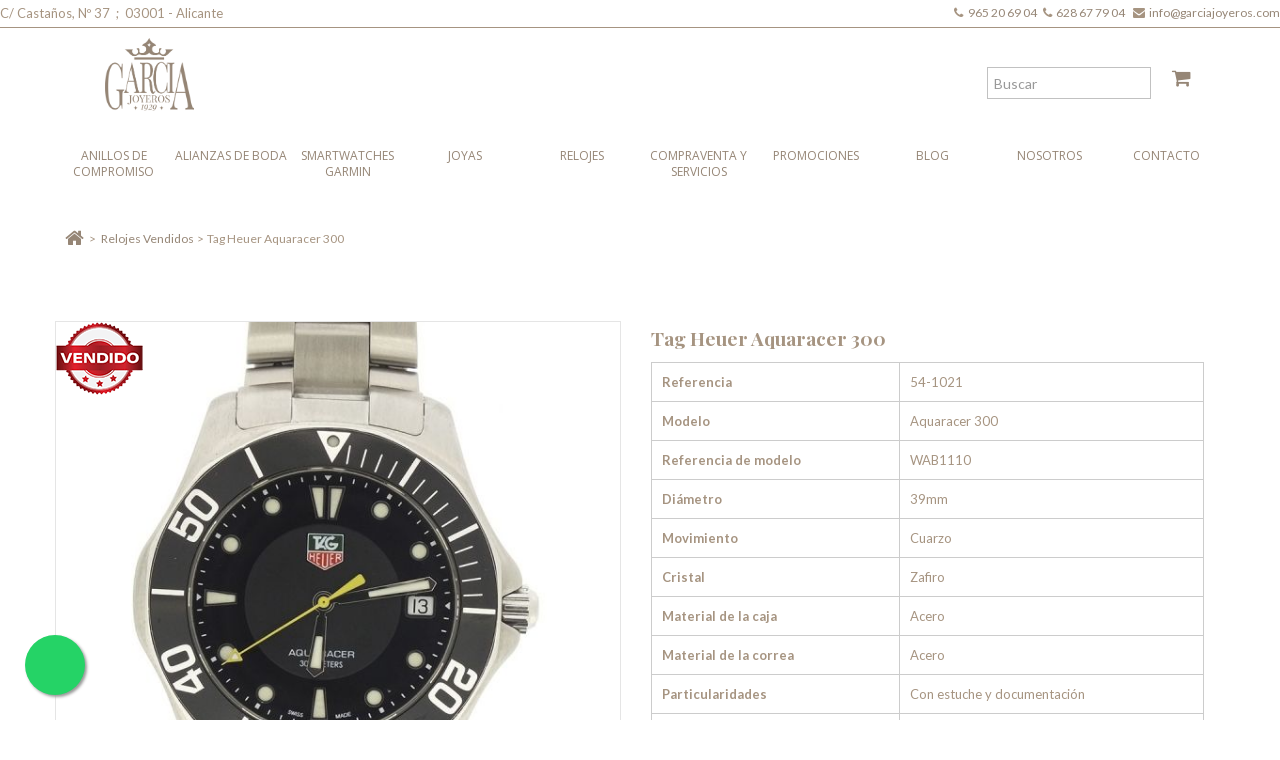

--- FILE ---
content_type: text/html; charset=utf-8
request_url: https://www.garciajoyeros.com/relojes-vendidos/320-tag-heuer-aquaracer-300.html
body_size: 14037
content:
<!DOCTYPE HTML> <!--[if lt IE 7]><html class="no-js lt-ie9 lt-ie8 lt-ie7 " lang="es"> <![endif]--> <!--[if IE 7]><html class="no-js lt-ie9 lt-ie8 ie7" lang="es"> <![endif]--> <!--[if IE 8]><html class="no-js lt-ie9 ie8" lang="es"> <![endif]--> <!--[if gt IE 8]><html class="no-js ie9" lang="es"> <![endif]--><html xmlns="http://www.w3.org/1999/xhtml" lang="es" xml:lang="es"><head> <script>FontAwesomeConfig = {
            autoReplaceSvg: false
        }</script> <meta http-equiv="Content-Type" content="text/html; charset=utf-8"><title>Tag Heuer Aquaracer 300 Ocasi&oacute;n 541021 Vendido</title><meta name="description" content="Reloj deportivo en acero. Movimiento cuarzo y cristal de zafiro. 39 mm de diámetro. Relojes revisados y pulidos con 1 año de garantía." /><meta name="generator" content="PrestaShop" /><meta name="robots" content="index,follow" /><meta name="author" content="Winamic"><meta name="viewport" content="width=device-width, initial-scale=1, maximum-scale=1" />  <script>if (navigator.userAgent.match(/Android/i)) {
        var viewport = document.querySelector("meta[name=viewport]");
       	viewport.setAttribute('content', 'initial-scale=1.0,maximum-scale=1.0,user-scalable=0,width=device-width,height=device-height');
    }
	if(navigator.userAgent.match(/Android/i)){
    window.scrollTo(0,1);
 }</script> <meta name="apple-mobile-web-app-capable" content="yes" /><link rel="icon" type="image/vnd.microsoft.icon" href="/img/favicon.ico?1677838947" /><link rel="shortcut icon" type="image/x-icon" href="/img/favicon.ico?1677838947" /> <script type="text/javascript">var baseDir = 'https://www.garciajoyeros.com/';
			var baseUri = 'https://www.garciajoyeros.com/';
			var static_token = 'd834f8952db3f3e7cb095d9be2509ecf';
			var token = 'd834f8952db3f3e7cb095d9be2509ecf';
			var priceDisplayPrecision = 0;
			var priceDisplayMethod = 1;
			var roundMode = 2;</script> <meta name="format-detection" content="telephone=no"><link href="https://fonts.googleapis.com/css?family=Playfair+Display:400,400i,700,700i,900,900i|Raleway:100,100i,200,200i,300,300i,400,400i,500,500i,600,600i,700,700i,800,800i,900,900i|Lato:300,400,700|Open+Sans:300,400,700" rel="stylesheet"><link href="https://www.garciajoyeros.com/themes/theme724/css/normalize.css" rel="stylesheet" type="text/css" media="all" /><link href="https://www.garciajoyeros.com/themes/theme724/css/bootstrap.css" rel="stylesheet" type="text/css" media="all" /><link href="https://www.garciajoyeros.com/themes/theme724/css/bootstrap-responsive.css" rel="stylesheet" type="text/css" media="all" /><link href="https://www.garciajoyeros.com/themes/theme724/css/font.css" rel="stylesheet" type="text/css" media="all" /><link href="https://www.garciajoyeros.com/themes/theme724/css/swiper-bundle.min.css" rel="stylesheet" type="text/css" media="all" /><link href="/themes/theme724/css/global.css" rel="stylesheet" type="text/css" media="all" /><link href="/themes/theme724/css/product.css" rel="stylesheet" type="text/css" media="all" /><link href="/js/jquery/plugins/fancybox/jquery.fancybox.css" rel="stylesheet" type="text/css" media="all" /><link href="/js/jquery/plugins/bxslider/jquery.bxslider.css" rel="stylesheet" type="text/css" media="all" /><link href="/js/jquery/plugins/jqzoom/jquery.jqzoom.css" rel="stylesheet" type="text/css" media="all" /><link href="/themes/theme724/css/modules/blockcontact/blockcontact.css" rel="stylesheet" type="text/css" media="all" /><link href="/themes/theme724/css/modules/blocknewproducts/blocknewproducts.css" rel="stylesheet" type="text/css" media="all" /><link href="/themes/theme724/css/modules/crossselling/crossselling.css" rel="stylesheet" type="text/css" media="all" /><link href="/themes/theme724/css/modules/blockcontactinfos/blockcontactinfos.css" rel="stylesheet" type="text/css" media="all" /><link href="/modules/mailalerts/css/mailalerts.css" rel="stylesheet" type="text/css" media="all" /><link href="/modules/blocktopmenu/css/blocktopmenu.css" rel="stylesheet" type="text/css" media="all" /><link href="/themes/theme724/css/modules/blocktopmenu/css/superfish-modified.css" rel="stylesheet" type="text/css" media="all" /><link href="/modules/homesliderpro/css/font-awesome.css" rel="stylesheet" type="text/css" media="all" /><link href="/modules/homesliderpro/css/styles.css" rel="stylesheet" type="text/css" media="all" /><link href="/themes/theme724/css/modules/minicslider/views/js/plugins/nivo-slider/nivo-slider.css" rel="stylesheet" type="text/css" media="all" /><link href="/modules/addhomefeatured/css/addhomefeatured.css" rel="stylesheet" type="text/css" media="all" /><link href="/js/jquery/ui/themes/base/jquery.ui.core.css" rel="stylesheet" type="text/css" media="all" /><link href="/js/jquery/ui/themes/base/jquery.ui.datepicker.css" rel="stylesheet" type="text/css" media="all" /><link href="/js/jquery/ui/themes/base/jquery.ui.theme.css" rel="stylesheet" type="text/css" media="all" /><link href="/js/jquery/ui/themes/base/jquery.ui.slider.css" rel="stylesheet" type="text/css" media="all" /><link href="/js/jquery/plugins/timepicker/jquery-ui-timepicker-addon.css" rel="stylesheet" type="text/css" media="all" /><link href="/modules/formmaker/views/css/formbuilder.front.css" rel="stylesheet" type="text/css" media="all" /><link href="/modules/formmaker/views/css/spectrum.css" rel="stylesheet" type="text/css" media="all" /><link href="/modules/contactboxplus/views/css/contactbox.css" rel="stylesheet" type="text/css" media="all" /><link href="/modules/whatsappchat/views/css/whatsapp.css" rel="stylesheet" type="text/css" media="all" /><link href="/modules/whatsappchat/views/css/jBox.min.css" rel="stylesheet" type="text/css" media="all" /><link href="/themes/theme724/css/product_list.css" rel="stylesheet" type="text/css" media="all" /><link href="https://www.garciajoyeros.com/themes/theme724/css/320.css" rel="stylesheet" type="text/css" media="all" /><link href="https://www.garciajoyeros.com/themes/theme724/css/480.css" rel="stylesheet" type="text/css" media="all" /><link href="https://www.garciajoyeros.com/themes/theme724/css/768.css" rel="stylesheet" type="text/css" media="all" /> <script type="text/javascript" src="/js/jquery/jquery-1.11.0.min.js"></script> <script type="text/javascript" src="/js/jquery/jquery-migrate-1.2.1.min.js"></script> <script type="text/javascript" src="/js/jquery/plugins/jquery.easing.js"></script> <script type="text/javascript" src="/js/tools.js"></script> <script type="text/javascript" src="/themes/theme724/js/products-comparison.js"></script> <script type="text/javascript" src="/js/jquery/plugins/fancybox/jquery.fancybox.js"></script> <script type="text/javascript" src="/js/jquery/plugins/jquery.idTabs.js"></script> <script type="text/javascript" src="/js/jquery/plugins/jquery.scrollTo.js"></script> <script type="text/javascript" src="/js/jquery/plugins/jquery.serialScroll.js"></script> <script type="text/javascript" src="/js/jquery/plugins/bxslider/jquery.bxslider.js"></script> <script type="text/javascript" src="/themes/theme724/js/tools.js"></script> <script type="text/javascript" src="/themes/theme724/js/product.js"></script> <script type="text/javascript" src="/js/jquery/plugins/jqzoom/jquery.jqzoom.js"></script> <script type="text/javascript" src="/themes/theme724/js/modules/productscategory/productscategory.js"></script> <script type="text/javascript" src="/modules/mailalerts/js/mailalerts.js"></script> <script type="text/javascript" src="/themes/theme724/js/modules/blocktopmenu/js/hoverIntent.js"></script> <script type="text/javascript" src="/themes/theme724/js/modules/blocktopmenu/js/superfish-modified.js"></script> <script type="text/javascript" src="/modules/homesliderpro/js/slidereverywhere.js"></script> <script type="text/javascript" src="/modules/minicslider/views/js/plugins/nivo-slider/jquery.nivo.slider.pack.js"></script> <script type="text/javascript" src="/modules/ganalytics/views/js/GoogleAnalyticActionLib.js"></script> <script type="text/javascript" src="/js/jquery/ui/jquery.ui.core.min.js"></script> <script type="text/javascript" src="/js/jquery/ui/jquery.ui.datepicker.min.js"></script> <script type="text/javascript" src="/js/jquery/ui/i18n/jquery.ui.datepicker-es.js"></script> <script type="text/javascript" src="/js/jquery/ui/jquery.ui.widget.min.js"></script> <script type="text/javascript" src="/js/jquery/ui/jquery.ui.mouse.min.js"></script> <script type="text/javascript" src="/js/jquery/ui/jquery.ui.slider.min.js"></script> <script type="text/javascript" src="/js/jquery/plugins/timepicker/jquery-ui-timepicker-addon.js"></script> <script type="text/javascript" src="/modules/formmaker/views/js/jquery.ui.widget.js"></script> <script type="text/javascript" src="/modules/formmaker/views/js/jquery.iframe-transport.js"></script> <script type="text/javascript" src="/modules/formmaker/views/js/jquery.fileupload.js"></script> <script type="text/javascript" src="/modules/formmaker/views/js/formfront.js"></script> <script type="text/javascript" src="/modules/formmaker/views/js/spectrum.js"></script> <script type="text/javascript" src="/modules/contactboxplus/views/js/contactbox.js"></script> <script type="text/javascript" src="https://www.google.com/recaptcha/api.js"></script> <script type="text/javascript" src="/js/validate.js"></script> <script src="https://www.garciajoyeros.com/themes/theme724/js/source/bootstrap.js"></script> <script src="https://www.garciajoyeros.com/themes/theme724/js/source/plugins.js"></script> <script src="https://www.garciajoyeros.com/themes/theme724/js/source/footable.js"></script> <script src="https://www.garciajoyeros.com/themes/theme724/js/source/jquery.core-ui-select.js"></script> <script src="https://www.garciajoyeros.com/themes/theme724/js/source/jquery.scrollpane.js"></script> <script src="https://www.garciajoyeros.com/themes/theme724/js/source/jquery.uniform.js"></script> <script src="https://www.garciajoyeros.com/themes/theme724/js/source/jquery.mousewheel.js"></script> <script src="https://www.garciajoyeros.com/themes/theme724/js/source/mainscript.js"></script> <script src="https://www.garciajoyeros.com/themes/theme724/js/source/modernizr-3.3.1.min.js"></script> <style type="text/css" class="slidersEverywhereStyle">.SEslider.nosotros {
	padding:0px 0px 0px 0px;
}
.SEslider.home {
	padding:0px 0px 0px 0px;
}</style> <script type="text/javascript">(window.gaDevIds=window.gaDevIds||[]).push('d6YPbH');
				(function(i,s,o,g,r,a,m){i['GoogleAnalyticsObject']=r;i[r]=i[r]||function(){
				(i[r].q=i[r].q||[]).push(arguments)},i[r].l=1*new Date();a=s.createElement(o),
				m=s.getElementsByTagName(o)[0];a.async=1;a.src=g;m.parentNode.insertBefore(a,m)
				})(window,document,'script','//www.google-analytics.com/analytics.js','ga');
				ga('create', 'UA-76171256-1', 'auto');
				ga('require', 'ec');</script><script type="text/javascript">var formmakerPath = "https://www.garciajoyeros.com/module/formmaker/form?id_form=0&rewrite=upload";
            var titleFileUploadFM = "Ningún archivo seleccionado";var buttonFileUploadFM = "Choose file";
            $.uniform.defaults.fileDefaultHtml = titleFileUploadFM;
            $.uniform.defaults.fileButtonHtml = buttonFileUploadFM;</script><script
    type="text/javascript"
    src="https://cdn.aplazame.com/aplazame.js?public_key=5981c3a9e1dcd4fa38e8694857a10b0c69fbac8d&amp;sandbox=false"
    async defer
></script> <script>!function(f,b,e,v,n,t,s){if(f.fbq)return;n=f.fbq=function(){n.callMethod?
			n.callMethod.apply(n,arguments):n.queue.push(arguments)};if(!f._fbq)f._fbq=n;
			n.push=n;n.loaded=!0;n.version='2.0';n.queue=[];t=b.createElement(e);t.async=!0;
			t.src=v;s=b.getElementsByTagName(e)[0];s.parentNode.insertBefore(t,s)
		}(window, document,'script','https://connect.facebook.net/en_US/fbevents.js');

		fbq('init', '5696870243770126');
		fbq('track', 'PageView');

		

				
		fbq('track', 'ViewContent', {
			
							content_type : 'product',
							content_ids : ['GJES320'],
							value : 575,
							currency : 'EUR',
							content_name : 'Tag Heuer Aquaracer 300',
							content_category : 'Relojes Vendidos'						
		});</script> <noscript><img height="1" width="1" style="display:none" src="https://www.facebook.com/tr?id=5696870243770126&ev=PageView&noscript=1"/></noscript> <script type="text/javascript" src="/modules/facebookproductad/views/js/pixel.js"></script> <script type="text/javascript">var oPixel = new oPixel();

		$( document ).ready(function() {
			oPixel.addToCart({"content_name":"Tag Heuer Aquaracer 300","content_category":"Relojes Vendidos","content_ids":"['GJES320']","content_type":"product","value":575,"currency":"EUR"}, 'p[id="add_to_cart"]');oPixel.addToWishList({"content_name":"'Tag Heuer Aquaracer 300'","content_category":"'Relojes Vendidos'","content_ids":"['GJES320']","content_type":"'product'","value":575,"currency":"'EUR'"}, 'a[id="wishlist_button_nopop"]');
		});</script> <script src="https://www.garciajoyeros.com/themes/theme724/js/source/jquery.carouFredSel-6.2.1.js"></script> <script src="https://www.garciajoyeros.com/themes/theme724/js/source/jquery.touchSwipe.min.js"></script> <script src="https://www.garciajoyeros.com/themes/theme724/js/source/swiper-bundle.min.js"></script> <script src="https://www.garciajoyeros.com/themes/theme724/js/source/custom.js"></script> <script defer src="https://use.fontawesome.com/releases/v5.0.9/js/all.js" integrity="sha384-8iPTk2s/jMVj81dnzb/iFR2sdA7u06vHJyyLlAd4snFpCl/SnyUjRrbdJsw1pGIl" crossorigin="anonymous"></script> <script src='https://www.google.com/recaptcha/api.js'></script>  <script>(function(h,o,t,j,a,r){
        h.hj=h.hj||function(){(h.hj.q=h.hj.q||[]).push(arguments)};
        h._hjSettings={hjid:1101453,hjsv:6};
        a=o.getElementsByTagName('head')[0];
        r=o.createElement('script');r.async=1;
        r.src=t+h._hjSettings.hjid+j+h._hjSettings.hjsv;
        a.appendChild(r);
    })(window,document,'https://static.hotjar.com/c/hotjar-','.js?sv=');</script> <script>!function (w, d, t) {
		  w.TiktokAnalyticsObject=t;var ttq=w[t]=w[t]||[];ttq.methods=["page","track","identify","instances","debug","on","off","once","ready","alias","group","enableCookie","disableCookie"],ttq.setAndDefer=function(t,e){t[e]=function(){t.push([e].concat(Array.prototype.slice.call(arguments,0)))}};for(var i=0;i<ttq.methods.length;i++)ttq.setAndDefer(ttq,ttq.methods[i]);ttq.instance=function(t){for(var e=ttq._i[t]||[],n=0;n<ttq.methods.length;n++
)ttq.setAndDefer(e,ttq.methods[n]);return e},ttq.load=function(e,n){var i="https://analytics.tiktok.com/i18n/pixel/events.js";ttq._i=ttq._i||{},ttq._i[e]=[],ttq._i[e]._u=i,ttq._t=ttq._t||{},ttq._t[e]=+new Date,ttq._o=ttq._o||{},ttq._o[e]=n||{};n=document.createElement("script");n.type="text/javascript",n.async=!0,n.src=i+"?sdkid="+e+"&lib="+t;e=document.getElementsByTagName("script")[0];e.parentNode.insertBefore(n,e)};
		
		  ttq.load('CFRJVMRC77UBIS8PKN1G');
		  ttq.page();
		}(window, document, 'ttq');</script>  <script async src="https://www.googletagmanager.com/gtag/js?id=AW-851982549"></script> <script>window.dataLayer = window.dataLayer || [];
function gtag(){dataLayer.push(arguments);}
gtag('js', new Date());
gtag('config', 'AW-851982549');</script> <script>function gtag_report_conversion(url) {
        var callback = function () {
          if (typeof(url) != 'undefined') {
            window.location = url;
          }
        };
        gtag('event', 'conversion', {
            'send_to': 'AW-867950768/Yo4eCN31kfwCELDB750D',
            'event_callback': callback
        });
        return false;
      }</script>  <script async src="https://www.googletagmanager.com/gtag/js?id=AW-867950768"></script> <script>window.dataLayer = window.dataLayer || [];
  function gtag(){dataLayer.push(arguments);}
  gtag('js', new Date());

  gtag('config', 'AW-867950768');</script> <meta name="google-site-verification" content="CeobgdPUWmGijK7TXhya1Bpn00RrhjRQYL6Af2Tq7nQ" /></head> <!--[if lt IE 9]><div style='clear:both;height:59px;padding:0 15px 0 15px;position:relative;z-index:10000;text-align:center;'><a href="http://www.microsoft.com/windows/internet-explorer/default.aspx?ocid=ie6_countdown_bannercode"><img src="http://storage.ie6countdown.com/assets/100/images/banners/warning_bar_0000_us.jpg" border="0" height="42" width="820" alt="You are using an outdated browser. For a faster, safer browsing experience, upgrade for free today." /></a></div><![endif]--><body id="product" class="hide-right-column lang_es"><div id="wrapp"><div id="wrapp_3"><div id="wrapp_2"><div class="topBar"><div class="contactData"><div class="calle">C/ Castaños, Nº 37&nbsp; ;&nbsp; 03001 - Alicante</div><div class="datos"><p style="font-size: 12px;"><i class="fa fa-phone">&nbsp;</i> <a href="tel:+34965206904">965 20 69 04&nbsp;&nbsp;</a> <i class="fa fa-phone"></i> &nbsp;<a href="tel:+34628677904" style="margin-right: 0;">628 67 79 04&nbsp;&nbsp;</a>&nbsp; <i class="fa fa-envelope"></i>&nbsp; <a href="mailto:info@garciajoyeros.com">info@garciajoyeros.com</a></p></div></div></div> <header id="header" class="container "><div id="header-inner" > <a id="header_logo" href="https://www.garciajoyeros.com/" title="Garc&iacute;a Joyeros"> <img class="logo" src="https://www.garciajoyeros.com/img/my-shop-logo-1628234978.jpg" alt="Garc&iacute;a Joyeros" width="990" height="810" /> </a><div id="header_user" class="blockuserinfo-cart header-box"><div id="buscador"><form id="searchbox" action="https://www.garciajoyeros.com/index.php?controller=search" method="get"> <input type="hidden" name="controller" value="search" /> <input type="hidden" value="position" name="orderby"/> <input type="hidden" value="desc" name="orderway"/> <input type="text" name="search_query" value="" placeholder="Buscar" /></form></div><div id="buscar"> <span id="iconoBuscador"><i class="fa fa-search"></i></span></div><div id="shopping_cart"> <a href="https://www.garciajoyeros.com/index.php?controller=order-opc" title="Ver mi carrito de compra" rel="nofollow"> <span class="ajax_cart_quantity hidden">0</span> <i class="fa fa-shopping-cart"></i> </a></div></div><div id="menu-wrap" class="clearfix desktop"><div id="menu-trigger"><i class="menu-icon fas fa-bars"></i></div><ul id="menu-custom"><li><a href="https://www.garciajoyeros.com/57-anillos-de-compromiso" title="Anillos de compromiso">Anillos de compromiso</a></li><li><a href="https://www.garciajoyeros.com/58-alianzas-de-boda" title="Alianzas de boda">Alianzas de boda</a></li><li><a href="/59-smartwatches-garmin" title="Smartwatches Garmin">Smartwatches Garmin</a></li><li><a href="https://www.garciajoyeros.com/17-joyas" title="Joyas">Joyas</a><ul><li><a href="https://www.garciajoyeros.com/57-anillos-de-compromiso" title="Anillos de compromiso">Anillos de compromiso</a></li><li><a href="https://www.garciajoyeros.com/58-alianzas-de-boda" title="Alianzas de boda">Alianzas de boda</a></li><li><a href="https://www.garciajoyeros.com/34-sortijas" title="Sortijas">Sortijas</a></li><li><a href="https://www.garciajoyeros.com/35-pulseras" title="Pulseras">Pulseras</a></li><li><a href="https://www.garciajoyeros.com/36-pendientes" title="Pendientes">Pendientes</a></li><li><a href="https://www.garciajoyeros.com/37-gargantillas" title="Gargantillas">Gargantillas</a></li><li><a href="https://www.garciajoyeros.com/38-coleccion-marma" title="Colección MARMA">Colección MARMA</a></li></ul></li><li><a href="https://www.garciajoyeros.com/16-relojes" title="Relojes">Relojes</a><ul><li><a href="https://www.garciajoyeros.com/99-audemars-piguet" title="Audemars Piguet">Audemars Piguet</a></li><li><a href="https://www.garciajoyeros.com/21-breitling" title="Breitling">Breitling</a></li><li><a href="https://www.garciajoyeros.com/24-bvlgari" title="Bvlgari">Bvlgari</a></li><li><a href="https://www.garciajoyeros.com/19-cartier" title="Cartier">Cartier</a></li><li><a href="https://www.garciajoyeros.com/26-chopard" title="Chopard">Chopard</a></li><li><a href="https://www.garciajoyeros.com/27-corum" title="Corum">Corum</a></li><li><a href="https://www.garciajoyeros.com/23-hublot" title="Hublot">Hublot</a></li><li><a href="https://www.garciajoyeros.com/93-jaeger-lecoultre" title="Jaeger-LeCoultre">Jaeger-LeCoultre</a></li><li><a href="https://www.garciajoyeros.com/22-omega" title="Omega">Omega</a></li><li><a href="https://www.garciajoyeros.com/18-rolex" title="Rolex">Rolex</a></li><li><a href="https://www.garciajoyeros.com/20-tag-heuer" title="Tag Heuer">Tag Heuer</a></li><li><a href="https://www.garciajoyeros.com/98-tudor" title="Tudor">Tudor</a></li><li><a href="https://www.garciajoyeros.com/33-otras-marcas" title="Otras marcas">Otras marcas</a></li></ul></li><li><a href="https://www.garciajoyeros.com/content/category/3-compraventa-servicios" title="Compraventa y Servicios">Compraventa y Servicios</a><ul><li ><a href="https://www.garciajoyeros.com/content/25-vender-joyas">Vender Joyas</a></li><li ><a href="https://www.garciajoyeros.com/content/26-vender-relojes">Vender Relojes</a></li><li ><a href="https://www.garciajoyeros.com/content/15-alquiler-joyas-relojes">Alquiler de joyas y relojes</a></li><li ><a href="https://www.garciajoyeros.com/content/16-composturas">Composturas</a></li><li ><a href="https://www.garciajoyeros.com/content/24-revision-reparacion">Revisión y Reparación de Relojes</a></li></ul></li><li><a href="https://www.garciajoyeros.com/56-promociones" title="Promociones">Promociones</a></li><li><a href="https://www.garciajoyeros.com/blog/" title="Blog">Blog</a></li><li><a href="https://www.garciajoyeros.com/content/4-nosotros" title="Nosotros">Nosotros</a></li><li><a href="/contacto" title="Contacto">Contacto</a></li></ul></div><script type="text/javascript">var customizationIdMessage = 'Personalización n°';
	var removingLinkText = 'eliminar este producto de mi carrito';
	var freeShippingTranslation = 'Envío gratuito!';
	var addedSuccessfully = 'Su producto se ha añadido correctamente a su carrito!';
	var freeProductTranslation = '¡Gratis!';
	var delete_txt = 'Eliminar';
	var ajaxcart_allowed = 0;</script> <section id="cart_block" class="block column_box exclusive"><h4><span>carrito</span><i class="column_icon_toggle icon-plus-sign"></i></h4><div class="block_content toggle_content"><div id="cart_block_summary" class="collapsed"> <span class="ajax_cart_quantity" style="display:none;">0</span> <span class="ajax_cart_product_txt_s" style="display:none">productos</span> <span class="ajax_cart_product_txt" >producto</span> <span class="ajax_cart_total" style="display:none"> </span> <span class="ajax_cart_no_product" >vacío</span></div><div id="cart_block_list" class="expanded"><p class="cart_no_products" id="cart_block_no_products" >No hay productos</p><div class="cart-prices"><div class="cart-prices-block"> <span id="cart_block_shipping_cost" class="price ajax_cart_shipping_cost">0€</span> <span>Transporte</span></div><div class="cart-prices-block"> <span id="cart_block_total" class="price ajax_block_cart_total">0€</span> <span>Total</span></div></div><p id="cart-buttons" class=""> <a href="https://www.garciajoyeros.com/index.php?controller=order-opc" id="button_order_cart" class="exclusive_large" title="Comprar / Buy" rel="nofollow">Comprar / Buy</a></p></div></div> </section></div> </header><div id="columns" class="container "><div class="row "><div class="loader_page"><div id="center_column" class="center_column span12 clearfix"> <script type="text/javascript">// 

// PrestaShop internal settings
var currencySign = '€';
var currencyRate = '1';
var currencyFormat = '4';
var currencyBlank = '0';
var taxRate = 0;
var jqZoomEnabled = true;

//JS Hook
var oosHookJsCodeFunctions = new Array();

// Parameters
var id_product = '320';
var productHasAttributes = false;
var quantitiesDisplayAllowed = false;
var quantityAvailable = 0;
var allowBuyWhenOutOfStock = false;
var availableNowValue = '';
var availableLaterValue = '';
var productPriceTaxExcluded = 575 - 0.000000;
var productBasePriceTaxExcluded = 575.000000 - 0.000000;
var reduction_percent = 0;
var reduction_price = 0;
var specific_price = 0;
var product_specific_price = new Array();
	product_specific_price['0'] = '';
var specific_currency = false;
var group_reduction = '0';
var default_eco_tax = 0.000000;
var ecotaxTax_rate = 0;
var currentDate = '2026-01-20 16:41:26';
var maxQuantityToAllowDisplayOfLastQuantityMessage = 3;
var noTaxForThisProduct = true;
var displayPrice = 1;
var productReference = '54-1021';
var productAvailableForOrder = '0';
var productShowPrice = '0';
var productUnitPriceRatio = '0.000000';
var idDefaultImage = 1541;
var stock_management = 1;
		

var productPriceWithoutReduction = '575';
var productPrice = '575';

// Customizable field
var img_ps_dir = 'https://www.garciajoyeros.com/img/';
var customizationFields = new Array();
		customizationFields[0] = new Array();
	customizationFields[0][0] = 'img0';
	customizationFields[0][1] = 0;

// Images
var img_prod_dir = 'https://www.garciajoyeros.com/img/p/';
var combinationImages = new Array();


combinationImages[0] = new Array();
			combinationImages[0][0] = 1541;
			combinationImages[0][1] = 1542;
			combinationImages[0][2] = 1543;
			combinationImages[0][3] = 1544;
			combinationImages[0][4] = 1545;
	
// Translations
var doesntExist = 'El producto no existe en este modelo. Por favor, elija otro.';
var doesntExistNoMore = 'Este producto ya no está en stock';
var doesntExistNoMoreBut = 'con esas opciones , pero está disponible con otras';
var uploading_in_progress = 'En curso, por favor, espere ...';
var fieldRequired = 'Por favor, rellene todos los campos requeridos, a continuación, guardar la personalización.';


	// Combinations attributes informations
	var attributesCombinations = new Array();
	//</script> <div class="breadcrumb"><div class="breadcrumb_inset"> <a class="breadcrumb-home" href="http://www.garciajoyeros.com/" title="volver a Inicio"><i class="icon-home"></i></a> <span class="navigation-pipe" >&gt;</span> <a href="https://www.garciajoyeros.com/39-relojes-vendidos" title="Relojes Vendidos" data-gg="">Relojes Vendidos</a><span class="navigation-pipe">></span>Tag Heuer Aquaracer 300</div></div><div id="primary_block" class="clearfix"><div class="row"><div id="pb-right-column" class="span6"><div style="position: absolute; z-index:99;"><img src="https://www.garciajoyeros.com/themes/theme724/img/vendido.png"></div><div id="image-block" > <span id="view_full_size"> <a id="zoom1" rel="position: 'inside' , showTitle: false, adjustX:0, adjustY:0" class="cloud-zoom" href="https://www.garciajoyeros.com/1541-thickbox_default/tag-heuer-aquaracer-300.jpg"> <img id="mousetrap_img" alt="Tag Heuer Aquaracer 300" width="106" height="106" title="Tag Heuer Aquaracer 300" src="https://www.garciajoyeros.com/1541-thickbox_default/tag-heuer-aquaracer-300.jpg" > <img id="bigpic" alt="Tag Heuer Aquaracer 300" title="Tag Heuer Aquaracer 300" src="https://www.garciajoyeros.com/1541-large_default/tag-heuer-aquaracer-300.jpg" /><span class="mask"></span> </a> </span></div><div id="views_block" class=" "> <a id="view_scroll_left" title="Otras vistas" href="javascript:{}">Anterior</a><div id="thumbs_list" style="width:auto;"><ul id="thumbs_list_frame"><li id="thumbnail_1541"> <a href="https://www.garciajoyeros.com/1541-thickbox_default/tag-heuer-aquaracer-300.jpg" class="cloud-zoom-gallery" title="Tag Heuer Aquaracer 300" rel="useZoom: 'zoom1', smallImage: 'https://www.garciajoyeros.com/1541-large_default/tag-heuer-aquaracer-300.jpg'"> <img id="thumb_1541" src="https://www.garciajoyeros.com/1541-medium_default/tag-heuer-aquaracer-300.jpg" alt="Tag Heuer Aquaracer 300" /> </a></li><li id="thumbnail_1542"> <a href="https://www.garciajoyeros.com/1542-thickbox_default/tag-heuer-aquaracer-300.jpg" class="cloud-zoom-gallery" title="Tag Heuer Aquaracer 300" rel="useZoom: 'zoom1', smallImage: 'https://www.garciajoyeros.com/1542-large_default/tag-heuer-aquaracer-300.jpg'"> <img id="thumb_1542" src="https://www.garciajoyeros.com/1542-medium_default/tag-heuer-aquaracer-300.jpg" alt="Tag Heuer Aquaracer 300" /> </a></li><li id="thumbnail_1543"> <a href="https://www.garciajoyeros.com/1543-thickbox_default/tag-heuer-aquaracer-300.jpg" class="cloud-zoom-gallery" title="Tag Heuer Aquaracer 300" rel="useZoom: 'zoom1', smallImage: 'https://www.garciajoyeros.com/1543-large_default/tag-heuer-aquaracer-300.jpg'"> <img id="thumb_1543" src="https://www.garciajoyeros.com/1543-medium_default/tag-heuer-aquaracer-300.jpg" alt="Tag Heuer Aquaracer 300" /> </a></li><li id="thumbnail_1544"> <a href="https://www.garciajoyeros.com/1544-thickbox_default/tag-heuer-aquaracer-300.jpg" class="cloud-zoom-gallery" title="Tag Heuer Aquaracer 300" rel="useZoom: 'zoom1', smallImage: 'https://www.garciajoyeros.com/1544-large_default/tag-heuer-aquaracer-300.jpg'"> <img id="thumb_1544" src="https://www.garciajoyeros.com/1544-medium_default/tag-heuer-aquaracer-300.jpg" alt="Tag Heuer Aquaracer 300" /> </a></li><li id="thumbnail_1545"> <a href="https://www.garciajoyeros.com/1545-thickbox_default/tag-heuer-aquaracer-300.jpg" class="cloud-zoom-gallery" title="Tag Heuer Aquaracer 300" rel="useZoom: 'zoom1', smallImage: 'https://www.garciajoyeros.com/1545-large_default/tag-heuer-aquaracer-300.jpg'"> <img id="thumb_1545" src="https://www.garciajoyeros.com/1545-medium_default/tag-heuer-aquaracer-300.jpg" alt="Tag Heuer Aquaracer 300" /> </a></li></ul></div> <a id="view_scroll_right" title="Otras vistas" href="javascript:{}">Siguiente</a></div></div><div id="pb-left-column" class="span4 "><h1 class="titlereloj">Tag Heuer Aquaracer 300</h1><form id="buy_block" action="https://www.garciajoyeros.com/index.php?controller=cart" method="post"><p class="hidden"> <input type="hidden" name="token" value="d834f8952db3f3e7cb095d9be2509ecf" /> <input type="hidden" name="id_product" value="320" id="product_page_product_id" /> <input type="hidden" name="add" value="1" /> <input type="hidden" name="id_product_attribute" id="idCombination" value="" /></p><div class="product_attributes"><div class="row-3"><p id="availability_statut" style="display: none;"> <span id="availability_label">Disponibilidad:</span> <span id="availability_value" class="warning_inline"> Este producto ya no est&aacute; en stock </span></p></div><table style="border: 0;"><tbody><tr><td style=""><strong>Referencia</strong></span></td><td style="">54-1021</td></tr><tr><td style=""><strong>Modelo</strong></span></td><td style="">Aquaracer 300</td></tr><tr><td style=""><strong>Referencia de modelo</strong></span></td><td style="">WAB1110</td></tr><tr><td style=""><strong>Di&aacute;metro</strong></span></td><td style="">39mm</td></tr><tr><td style=""><strong>Movimiento</strong></span></td><td style="">Cuarzo</td></tr><tr><td style=""><strong>Cristal</strong></span></td><td style="">Zafiro</td></tr><tr><td style=""><strong>Material de la caja</strong></span></td><td style="">Acero</td></tr><tr><td style=""><strong>Material de la correa</strong></span></td><td style="">Acero</td></tr><tr><td style=""><strong>Particularidades</strong></span></td><td style="">Con estuche y documentaci&oacute;n</td></tr><tr><td style=""><strong>Estado</strong></span></td><td style="">Muy bueno</td></tr><tr><td style=""><strong>A&ntilde;o</strong></span></td><td style="">2007</td></tr></tbody></table><p id="minimal_quantity_wanted_p" style="display: none;"> Este producto no se vende individualmente. Usted debe seleccionar un m&iacute;nimo de <b id="minimal_quantity_label">1</b> cantidades para este producto.</p></div><div class="content_prices clearfix"></div><ul id="usefull_link_block" class="clearfix" ></ul><p id="oosHook"></p><div id="contact_box_logo"><p class="buttons_bottom_block no-print"> <a href="tel:+34965206904" class="open-message-form exclusive" id="contact_us"> <span class="ayuda">¿Necesitas ayuda?</span><br> <span class="conbox"><i class="fa fa-phone"></i> Llámanos</span> </a></p></div></form></div></div></div><div class="clear"></div><section id="moreInfoProduct" class="page_product_box toggle_frame more_info_inner span12"><div class="toggle_content"><p><span>La colección Aquaracer de TAG Heuer refleja el interés de la compañía por el buceo y otros deportes extremos. Para mejorar la autenticidad de la marca, los diseñadores de TAG Heuer se asociaron con buceadores profesionales para desarrollar la colección. Por lo tanto, la colección es duradera y altamente funcional, manteniendo una estética deportiva y sofisticada.</span></p> <a href="#" id="lnk_more" class="lnk_more_cat"><i class="icon-plus-sign"></i> Leer más</a></div><div id="more" class="itemProductDescription"> <a href="#" id="lnk_hide" class="lnk_more_cat close_cat"><i class="icon-minus-sign"></i> Ocultar</a></div> </section><div class="extra-box-product"> <section class="page_product_box toggle_frame tab-video span5"><div class="toggle_content"><div class="video-wrap"> <iframe width="560" height="315" src="https://www.youtube.com/embed/GT_kXIxRc0c?rel=0" frameborder="0" webkitAllowFullScreen mozallowfullscreen allowFullScreen></iframe></div> <script>$(document).ready(function() { 
(function() {
    var iframes = document.getElementsByTagName('iframe');
     
    for (var i = 0; i < iframes.length; ++i) {
        var iframe = iframes[i];
        var players = /www.youtube.com|player.vimeo.com/;
        if(iframe.src.search(players) !== -1) {
            var videoRatio = (iframe.height / iframe.width) * 100;
             
            iframe.style.position = 'absolute';
            iframe.style.top = '0';
            iframe.style.left = '0';
            iframe.width = '100%';
            iframe.height = '100%';
             
            var div = document.createElement('div');
            div.className = 'video-wrap';
            div.style.width = '100%';
            div.style.position = 'relative';
            div.style.paddingTop = videoRatio + '%';
             
            var parentNode = iframe.parentNode;
            parentNode.insertBefore(div, iframe);
            div.appendChild(iframe);
        }
    }
})();
  });</script> </div> </section><section class="page_product_box blockproductscategory span5"><h3>30 productos similares</h3><div id="block-category-slider" class="carusel-inner responsive toggle_content"><ul id="carouselproduct" class="carousel-ul"><li class="item"><div class="clearfix"> <a href="https://www.garciajoyeros.com/relojes-vendidos/145-chopard-mille-miglia-gmt-chronometer.html" class="lnk_img" title="Chopard Mille Miglia GMT Chronometer"><img src="https://www.garciajoyeros.com/608-medium_default/chopard-mille-miglia-gmt-chronometer.jpg" alt="Chopard Mille Miglia GMT Chronometer" /></a></div> <a class="product_link noSwipe" href="https://www.garciajoyeros.com/relojes-vendidos/145-chopard-mille-miglia-gmt-chronometer.html" title="Chopard Mille Miglia GMT Chronometer">Chopard...</a></li><li class="item"><div class="clearfix"> <a href="https://www.garciajoyeros.com/relojes-vendidos/91-baume-mercier-riviera-chronograph.html" class="lnk_img" title="Baume &amp; Mercier Riviera Chronograph"><img src="https://www.garciajoyeros.com/334-medium_default/baume-mercier-riviera-chronograph.jpg" alt="Baume &amp; Mercier Riviera Chronograph" /></a></div> <a class="product_link noSwipe" href="https://www.garciajoyeros.com/relojes-vendidos/91-baume-mercier-riviera-chronograph.html" title="Baume &amp; Mercier Riviera Chronograph">Baume &amp;...</a></li><li class="item"><div class="clearfix"> <a href="https://www.garciajoyeros.com/relojes-vendidos/202-rolex-gmt-master-ii.html" class="lnk_img" title="Rolex GMT Master II"><img src="https://www.garciajoyeros.com/932-medium_default/rolex-gmt-master-ii.jpg" alt="Rolex GMT Master II" /></a></div> <a class="product_link noSwipe" href="https://www.garciajoyeros.com/relojes-vendidos/202-rolex-gmt-master-ii.html" title="Rolex GMT Master II">Rolex GMT...</a></li><li class="item"><div class="clearfix"> <a href="https://www.garciajoyeros.com/relojes-vendidos/141-rolex-oyster-perpetual-date-submariner.html" class="lnk_img" title="Rolex Date Submariner NUEVO"><img src="https://www.garciajoyeros.com/692-medium_default/rolex-oyster-perpetual-date-submariner.jpg" alt="Rolex Date Submariner NUEVO" /></a></div> <a class="product_link noSwipe" href="https://www.garciajoyeros.com/relojes-vendidos/141-rolex-oyster-perpetual-date-submariner.html" title="Rolex Date Submariner NUEVO">Rolex Date...</a></li><li class="item"><div class="clearfix"> <a href="https://www.garciajoyeros.com/relojes-vendidos/234-rolex-date-submariner.html" class="lnk_img" title="Rolex Date Submariner "><img src="https://www.garciajoyeros.com/1060-medium_default/rolex-date-submariner.jpg" alt="Rolex Date Submariner " /></a></div> <a class="product_link noSwipe" href="https://www.garciajoyeros.com/relojes-vendidos/234-rolex-date-submariner.html" title="Rolex Date Submariner ">Rolex Date...</a></li><li class="item"><div class="clearfix"> <a href="https://www.garciajoyeros.com/relojes-vendidos/184-rolex-lady-datejust.html" class="lnk_img" title="Rolex Lady Datejust"><img src="https://www.garciajoyeros.com/879-medium_default/rolex-lady-datejust.jpg" alt="Rolex Lady Datejust" /></a></div> <a class="product_link noSwipe" href="https://www.garciajoyeros.com/relojes-vendidos/184-rolex-lady-datejust.html" title="Rolex Lady Datejust">Rolex Lady...</a></li><li class="item"><div class="clearfix"> <a href="https://www.garciajoyeros.com/relojes-vendidos/139-hublot-mdm-depose.html" class="lnk_img" title="Hublot MDM Depose"><img src="https://www.garciajoyeros.com/726-medium_default/hublot-mdm-depose.jpg" alt="Hublot MDM Depose" /></a></div> <a class="product_link noSwipe" href="https://www.garciajoyeros.com/relojes-vendidos/139-hublot-mdm-depose.html" title="Hublot MDM Depose">Hublot MDM...</a></li><li class="item"><div class="clearfix"> <a href="https://www.garciajoyeros.com/relojes-vendidos/182-hublot-depose-lady.html" class="lnk_img" title="Hublot Depose Lady"><img src="https://www.garciajoyeros.com/869-medium_default/hublot-depose-lady.jpg" alt="Hublot Depose Lady" /></a></div> <a class="product_link noSwipe" href="https://www.garciajoyeros.com/relojes-vendidos/182-hublot-depose-lady.html" title="Hublot Depose Lady">Hublot...</a></li><li class="item"><div class="clearfix"> <a href="https://www.garciajoyeros.com/relojes-vendidos/219-corum-bubble-gangster.html" class="lnk_img" title="Corum Bubble Gangster"><img src="https://www.garciajoyeros.com/989-medium_default/corum-bubble-gangster.jpg" alt="Corum Bubble Gangster" /></a></div> <a class="product_link noSwipe" href="https://www.garciajoyeros.com/relojes-vendidos/219-corum-bubble-gangster.html" title="Corum Bubble Gangster">Corum Bubble...</a></li><li class="item"><div class="clearfix"> <a href="https://www.garciajoyeros.com/relojes-vendidos/218-cartier-pasha.html" class="lnk_img" title="Cartier Pasha Power Reserve"><img src="https://www.garciajoyeros.com/984-medium_default/cartier-pasha.jpg" alt="Cartier Pasha Power Reserve" /></a></div> <a class="product_link noSwipe" href="https://www.garciajoyeros.com/relojes-vendidos/218-cartier-pasha.html" title="Cartier Pasha Power Reserve">Cartier...</a></li><li class="item"><div class="clearfix"> <a href="https://www.garciajoyeros.com/relojes-vendidos/123-rolex-sea-dweller-deepsea-.html" class="lnk_img" title="Rolex Sea-Dweller Deepsea "><img src="https://www.garciajoyeros.com/696-medium_default/rolex-sea-dweller-deepsea-.jpg" alt="Rolex Sea-Dweller Deepsea " /></a></div> <a class="product_link noSwipe" href="https://www.garciajoyeros.com/relojes-vendidos/123-rolex-sea-dweller-deepsea-.html" title="Rolex Sea-Dweller Deepsea ">Rolex...</a></li><li class="item"><div class="clearfix"> <a href="https://www.garciajoyeros.com/relojes-vendidos/89-bvlgari-diagono-gmt-40-s.html" class="lnk_img" title="Bvlgari Diagono GMT 40 S"><img src="https://www.garciajoyeros.com/324-medium_default/bvlgari-diagono-gmt-40-s.jpg" alt="Bvlgari Diagono GMT 40 S" /></a></div> <a class="product_link noSwipe" href="https://www.garciajoyeros.com/relojes-vendidos/89-bvlgari-diagono-gmt-40-s.html" title="Bvlgari Diagono GMT 40 S">Bvlgari...</a></li><li class="item"><div class="clearfix"> <a href="https://www.garciajoyeros.com/relojes-vendidos/240-rolex-submariner-nuevo.html" class="lnk_img" title="Rolex Submariner NUEVO"><img src="https://www.garciajoyeros.com/1088-medium_default/rolex-submariner-nuevo.jpg" alt="Rolex Submariner NUEVO" /></a></div> <a class="product_link noSwipe" href="https://www.garciajoyeros.com/relojes-vendidos/240-rolex-submariner-nuevo.html" title="Rolex Submariner NUEVO">Rolex...</a></li><li class="item"><div class="clearfix"> <a href="https://www.garciajoyeros.com/relojes-vendidos/222-hublot-big-bang-chronograph.html" class="lnk_img" title="Hublot Big Bang Chronograph "><img src="https://www.garciajoyeros.com/1004-medium_default/hublot-big-bang-chronograph.jpg" alt="Hublot Big Bang Chronograph " /></a></div> <a class="product_link noSwipe" href="https://www.garciajoyeros.com/relojes-vendidos/222-hublot-big-bang-chronograph.html" title="Hublot Big Bang Chronograph ">Hublot Big...</a></li><li class="item"><div class="clearfix"> <a href="https://www.garciajoyeros.com/relojes-vendidos/155-rolex-oyster-perpetual-datejust.html" class="lnk_img" title="Rolex Oyster Perpetual Datejust"><img src="https://www.garciajoyeros.com/658-medium_default/rolex-oyster-perpetual-datejust.jpg" alt="Rolex Oyster Perpetual Datejust" /></a></div> <a class="product_link noSwipe" href="https://www.garciajoyeros.com/relojes-vendidos/155-rolex-oyster-perpetual-datejust.html" title="Rolex Oyster Perpetual Datejust">Rolex Oyster...</a></li><li class="item"><div class="clearfix"> <a href="https://www.garciajoyeros.com/relojes-vendidos/85--breitling-navitimer-aviastar-chronograph.html" class="lnk_img" title=" Breitling Navitimer Aviastar Chronograph"><img src="https://www.garciajoyeros.com/304-medium_default/-breitling-navitimer-aviastar-chronograph.jpg" alt=" Breitling Navitimer Aviastar Chronograph" /></a></div> <a class="product_link noSwipe" href="https://www.garciajoyeros.com/relojes-vendidos/85--breitling-navitimer-aviastar-chronograph.html" title=" Breitling Navitimer Aviastar Chronograph">Breitling...</a></li><li class="item"><div class="clearfix"> <a href="https://www.garciajoyeros.com/relojes-vendidos/120-rolex-oyster-perpetual-lady-datejust.html" class="lnk_img" title="Rolex Lady Datejust"><img src="https://www.garciajoyeros.com/488-medium_default/rolex-oyster-perpetual-lady-datejust.jpg" alt="Rolex Lady Datejust" /></a></div> <a class="product_link noSwipe" href="https://www.garciajoyeros.com/relojes-vendidos/120-rolex-oyster-perpetual-lady-datejust.html" title="Rolex Lady Datejust">Rolex Lady...</a></li><li class="item"><div class="clearfix"> <a href="https://www.garciajoyeros.com/relojes-vendidos/93-chanel-j12-chronograph-ceramic.html" class="lnk_img" title="Chanel J12 Chronograph Ceramic"><img src="https://www.garciajoyeros.com/344-medium_default/chanel-j12-chronograph-ceramic.jpg" alt="Chanel J12 Chronograph Ceramic" /></a></div> <a class="product_link noSwipe" href="https://www.garciajoyeros.com/relojes-vendidos/93-chanel-j12-chronograph-ceramic.html" title="Chanel J12 Chronograph Ceramic">Chanel J12...</a></li><li class="item"><div class="clearfix"> <a href="https://www.garciajoyeros.com/relojes-vendidos/237-cartier-santos-100-chronograph.html" class="lnk_img" title="Cartier Santos 100 XL Chronograph"><img src="https://www.garciajoyeros.com/1103-medium_default/cartier-santos-100-chronograph.jpg" alt="Cartier Santos 100 XL Chronograph" /></a></div> <a class="product_link noSwipe" href="https://www.garciajoyeros.com/relojes-vendidos/237-cartier-santos-100-chronograph.html" title="Cartier Santos 100 XL Chronograph">Cartier...</a></li><li class="item"><div class="clearfix"> <a href="https://www.garciajoyeros.com/relojes-vendidos/101-montblanc-timewalker-automatic.html" class="lnk_img" title="Montblanc Timewalker Automatic"><img src="https://www.garciajoyeros.com/394-medium_default/montblanc-timewalker-automatic.jpg" alt="Montblanc Timewalker Automatic" /></a></div> <a class="product_link noSwipe" href="https://www.garciajoyeros.com/relojes-vendidos/101-montblanc-timewalker-automatic.html" title="Montblanc Timewalker Automatic">Montblanc...</a></li><li class="item"><div class="clearfix"> <a href="https://www.garciajoyeros.com/relojes-vendidos/250-rolex-oyster-perpetual.html" class="lnk_img" title="Rolex Oyster Perpetual Vintage"><img src="https://www.garciajoyeros.com/1139-medium_default/rolex-oyster-perpetual.jpg" alt="Rolex Oyster Perpetual Vintage" /></a></div> <a class="product_link noSwipe" href="https://www.garciajoyeros.com/relojes-vendidos/250-rolex-oyster-perpetual.html" title="Rolex Oyster Perpetual Vintage">Rolex Oyster...</a></li><li class="item"><div class="clearfix"> <a href="https://www.garciajoyeros.com/hublot/220-hublot-super-b-chronograph.html" class="lnk_img" title="Hublot SuperB Chronograph "><img src="https://www.garciajoyeros.com/994-medium_default/hublot-super-b-chronograph.jpg" alt="Hublot SuperB Chronograph " /></a></div> <a class="product_link noSwipe" href="https://www.garciajoyeros.com/hublot/220-hublot-super-b-chronograph.html" title="Hublot SuperB Chronograph ">Hublot...</a></li><li class="item"><div class="clearfix"> <a href="https://www.garciajoyeros.com/relojes-vendidos/105-tag-heuer-carrera-chronograph.html" class="lnk_img" title="Tag Heuer Carrera Chronograph"><img src="https://www.garciajoyeros.com/698-medium_default/tag-heuer-carrera-chronograph.jpg" alt="Tag Heuer Carrera Chronograph" /></a></div> <a class="product_link noSwipe" href="https://www.garciajoyeros.com/relojes-vendidos/105-tag-heuer-carrera-chronograph.html" title="Tag Heuer Carrera Chronograph">Tag Heuer...</a></li><li class="item"><div class="clearfix"> <a href="https://www.garciajoyeros.com/relojes-vendidos/94-chanel-j12-lady.html" class="lnk_img" title="Chanel J12 Lady Ceramic"><img src="https://www.garciajoyeros.com/359-medium_default/chanel-j12-lady.jpg" alt="Chanel J12 Lady Ceramic" /></a></div> <a class="product_link noSwipe" href="https://www.garciajoyeros.com/relojes-vendidos/94-chanel-j12-lady.html" title="Chanel J12 Lady Ceramic">Chanel J12...</a></li><li class="item"><div class="clearfix"> <a href="https://www.garciajoyeros.com/relojes-vendidos/252-audemars-piguet-royal-oak-.html" class="lnk_img" title="Audemars Piguet Royal Oak "><img src="https://www.garciajoyeros.com/1149-medium_default/audemars-piguet-royal-oak-.jpg" alt="Audemars Piguet Royal Oak " /></a></div> <a class="product_link noSwipe" href="https://www.garciajoyeros.com/relojes-vendidos/252-audemars-piguet-royal-oak-.html" title="Audemars Piguet Royal Oak ">Audemars...</a></li><li class="item"><div class="clearfix"> <a href="https://www.garciajoyeros.com/relojes-vendidos/239-omega-speedmaster-moonwatch.html" class="lnk_img" title="Omega Speedmaster Moonwatch"><img src="https://www.garciajoyeros.com/1083-medium_default/omega-speedmaster-moonwatch.jpg" alt="Omega Speedmaster Moonwatch" /></a></div> <a class="product_link noSwipe" href="https://www.garciajoyeros.com/relojes-vendidos/239-omega-speedmaster-moonwatch.html" title="Omega Speedmaster Moonwatch">Omega...</a></li><li class="item"><div class="clearfix"> <a href="https://www.garciajoyeros.com/relojes-vendidos/259-omega-seamaster-professional.html" class="lnk_img" title="Omega Seamaster Professional"><img src="https://www.garciajoyeros.com/1194-medium_default/omega-seamaster-professional.jpg" alt="Omega Seamaster Professional" /></a></div> <a class="product_link noSwipe" href="https://www.garciajoyeros.com/relojes-vendidos/259-omega-seamaster-professional.html" title="Omega Seamaster Professional">Omega...</a></li><li class="item"><div class="clearfix"> <a href="https://www.garciajoyeros.com/relojes-vendidos/149-hublot-big-bang-chronograph.html" class="lnk_img" title="Hublot Big Bang Chronograph "><img src="https://www.garciajoyeros.com/729-medium_default/hublot-big-bang-chronograph.jpg" alt="Hublot Big Bang Chronograph " /></a></div> <a class="product_link noSwipe" href="https://www.garciajoyeros.com/relojes-vendidos/149-hublot-big-bang-chronograph.html" title="Hublot Big Bang Chronograph ">Hublot Big...</a></li><li class="item"><div class="clearfix"> <a href="https://www.garciajoyeros.com/relojes-vendidos/260-breitling-navitimer-chronograph-.html" class="lnk_img" title="Breitling Navitimer Chronograph "><img src="https://www.garciajoyeros.com/1199-medium_default/breitling-navitimer-chronograph-.jpg" alt="Breitling Navitimer Chronograph " /></a></div> <a class="product_link noSwipe" href="https://www.garciajoyeros.com/relojes-vendidos/260-breitling-navitimer-chronograph-.html" title="Breitling Navitimer Chronograph ">Breitling...</a></li><li class="item"><div class="clearfix"> <a href="https://www.garciajoyeros.com/relojes-vendidos/248-zenith-el-primero-chronometre.html" class="lnk_img" title="Zenith El Primero Chronometre"><img src="https://www.garciajoyeros.com/1129-medium_default/zenith-el-primero-chronometre.jpg" alt="Zenith El Primero Chronometre" /></a></div> <a class="product_link noSwipe" href="https://www.garciajoyeros.com/relojes-vendidos/248-zenith-el-primero-chronometre.html" title="Zenith El Primero Chronometre">Zenith El...</a></li></ul><a class="prev" id="cat_prev" href="#"></a> <a class="next" id="cat_next" href="#"></a></div> </section> <script type="text/javascript">$("#carouselproduct").carouFredSel({
		debug: true,
		circular: true,
        infinite: true,
		responsive: true,
		align   : "center",
		width: '100%',
	    auto	: {
    		play	: 1,
	    	timeoutDuration :15000
	    },
		
	    items	: {
					
		visible: {
					min: 2,
					max: 6
					 },
					 width:167,
		
		},		
		scroll	: {
			items	: 1,
			pauseOnHover:false
		},
		prev	: {
			button	: "#cat_prev"
		},
		next	: {
			button	: "#cat_next"
		},
		swipe: {
					onMouse: false,
					onTouch: true
			   }
	}, 
	{
	    classnames		: {
		    selected		: "selected",
		    hidden			: "hidden",
		    disabled		: "disabled",
		    paused			: "paused",
		    stopped			: "stopped"
	    },

	});</script><script type="text/javascript">$("#carouselproductcross").carouFredSel({
		debug: true,
		circular: true,
        infinite: true,
		responsive: true,
		align   : "center",
		width: '100%',
	    auto	: {
    		play	: 1,
	    	timeoutDuration :20000
	    },
		
	    items	: {
					
		visible: {
					min: 2,
					max: 6
					 },
					 width:167,
		
		},		
		scroll	: {
			items	: 1,
			pauseOnHover:false
		},
		prev	: {
			button	: "#cross_prev"
		},
		next	: {
			button	: "#cross_next"
		},
		swipe: {
					onMouse: true,
					onTouch: true
			   }
	});</script> <script type="text/javascript">jQuery(document).ready(function(){
						var MBG = GoogleAnalyticEnhancedECommerce;
						MBG.setCurrency('EUR');
						MBG.addProductDetailView({"id":320,"name":"\"Tag Heuer Aquaracer 300\"","category":"\"relojes-vendidos\"","brand":"false","variant":"null","type":"typical","position":"0","quantity":1,"list":"product","url":"","price":"575.00"});
					});</script><div style="display: none;"><div id="cbp_message_form"><form id="ajax-contact" class="ajax-contact"><h2 class="page-subheading"> Enviar un mensaje</h2><div class="row"><div class="product clearfix span2"><img src="https://www.garciajoyeros.com/1541-medium_default/tag-heuer-aquaracer-300.jpg" width="140" alt="Tag Heuer Aquaracer 300" title="image"/><div class="product_desc"><p class="product_name"> <strong>Tag Heuer Aquaracer 300</strong></p></div></div><div class="message_form_content span4"><div id="message_form_error" class="alert alert-danger" style="display: none; padding: 15px 25px; margin-left: -30px;"><ul></ul></div><div class="row"><div class=" form-group span4" style="margin-left:0;"> <label for="field_1"> Nombre <sup class="required">*</sup> </label><input type="text" name="field_1" data-validate="isName" class="form-control grey validate" required/><p class="help-block">Escribe tu nombre</p></div><div class=" form-group span4" style="margin-left:0;"> <label for="field_2"> Email <sup class="required">*</sup> </label><input type="text" name="field_2" data-validate="isEmail" class="form-control grey validate" required/><p class="help-block">Escribe tu correo electr&oacute;nico</p></div><div class=" form-group span4" style="margin-left:0;"> <label for="field_3"> Tel&eacute;fono <sup class="required">*</sup> </label><input type="text" name="field_3" data-validate="none" class="form-control grey validate" required/><p class="help-block">Escribe tu tel&eacute;fono (opcional)</p></div><div class=" form-group span4" style="margin-left:0;"> <label for="field_6"> Localidad <sup class="required">*</sup> </label><input type="text" name="field_6" data-validate="none" class="form-control grey validate" required/><p class="help-block">Escribe tu poblaci&oacute;n</p></div><div class=" form-group span4" style="margin-left:0;"> <label for="field_5"> Mensaje <sup class="required">*</sup> </label><textarea name="field_5"
                                              data-validate="isMessage"
                                              class="form-control grey validate"  required></textarea><p class="help-block">Escribe un mensaje</p></div></div><div id="new_message_form_footer" class="row span6"> <input id="name_product_message_send" name="product_name" type="hidden" value='Tag Heuer Aquaracer 300'/> <input id="id_product_message_send" name="id_product" type="hidden" value='320'/> <input id="ref_product_message_send" name="cbp_ref_product" type="hidden" value='54-1021'/> <input id="url_product_message_send" name="product_url" type="hidden" value='https://www.garciajoyeros.com/relojes-vendidos/320-tag-heuer-aquaracer-300.html'/><p class="required"><sup>*</sup> Los campos necesarios</p><p class=""> <button id="submitMessage" name="submitMessage" type="submit" class="btn button button-small"> <span>Enviar</span> </button> &nbsp; o&nbsp; <a class="closefb" href="#"> Cancelar </a></p><div class="clearfix"></div></div></div></div></form></div></div><section id="last_page_product" class="page_product_box toggle_frame"><div id="more_info_sheets" class="toggle_content toggle_content_comment"></div> </section></div> <script>jQuery(document).ready(function(){
	$('#more').hide();
	$('#lnk_more').click(function(event) {
		event.preventDefault();
		$('#more').slideToggle("slow");
		$('#lnk_more').hide();
	});
	
	$('#lnk_hide').click(function(event) {
		event.preventDefault();
		$('#more').slideToggle("slow");
		$('#lnk_more').show();
	});
})</script> </div></div></div></div> <iframe class="iframe" src="https://www.google.com/maps/embed?pb=!1m18!1m12!1m3!1d3129.0998347924337!2d-0.48825068466579347!3d38.346671279659354!2m3!1f0!2f0!3f0!3m2!1i1024!2i768!4f13.1!3m3!1m2!1s0xd6237b284ff775f%3A0x1eb708f743786ac!2sCalle%20Casta%C3%B1os%2C%2037%2C%2003001%20Alicante%20(Alacant)%2C%20Alicante!5e0!3m2!1ses!2ses!4v1624872138892!5m2!1ses!2ses" width="600" height="450" style="border:0;" allowfullscreen="" loading="lazy"></iframe><div class="footer-bg-mob"> <footer class="container "><div class="row modules"> <section class="block span3" style="margin-left:0;"><h4 class="toggle">Menú<i class="icon-plus-sign"></i></h4> <img src="https://www.garciajoyeros.com/themes/theme724/img/line-heading-footer.jpg" class="line-heading-footer" alt="linea" width="94"><ul class="list-footer toggle_content clearfix"><li class="item"><a href="http://www.garciajoyeros.com/" title="Inicio">Inicio</a></li><li class="item"><a href="http://www.garciajoyeros.com/content/4-nosotros" title="Nosotros">Nosotros</a></li><li class="item"><a href="http://www.garciajoyeros.com/16-relojes" title="Relojes">Relojes</a></li><li class="item"><a href="http://www.garciajoyeros.com/17-joyas" title="Joyas">Joyas</a></li><li class="item"><a href="http://www.garciajoyeros.com/39-relojes-vendidos" title="Relojes vendidos">Relojes vendidos</a></li><li class="item"><a href="http://www.garciajoyeros.com/56-ofertas" title="Ofertas">Ofertas</a></li><li class="item"><a href="http://www.garciajoyeros.com/content/category/3-servicios" title="Servicios">Servicios</a></li><li class="item"><a href="http://blog.garciajoyeros.com" title="Blog">Blog</a></li><li class="item"><a href="http://www.garciajoyeros.com/content/category/2-ayuda" title="Ayuda">Ayuda</a></li></ul> </section><section class="block blockcms_footer span3" style="display:none"><h4 class="toggle">Información<i class="icon-plus-sign"></i></h4><ul class="list-footer toggle_content clearfix"><li class="item"><i class="icon-angle-right" style="margin-right:5px"></i><a href="https://www.garciajoyeros.com/content/7-plazo-entrega" title="Env&iacute;o">Env&iacute;o</a></li><li class="item"><i class="icon-angle-right" style="margin-right:5px"></i><a href="https://www.garciajoyeros.com/content/9-formas-pago" title="Formas de pago">Formas de pago</a></li><li class="item"><i class="icon-angle-right" style="margin-right:5px"></i><a href="https://www.garciajoyeros.com/content/10-devolucion" title="Devoluci&oacute;n">Devoluci&oacute;n</a></li><li class="item"><i class="icon-angle-right" style="margin-right:5px"></i><a href="https://www.garciajoyeros.com/content/11-facturacion" title="Facturaci&oacute;n">Facturaci&oacute;n</a></li><li class="item"><i class="icon-angle-right" style="margin-right:5px"></i><a href="https://www.garciajoyeros.com/content/12-garantia-autenticidad" title="Garant&iacute;a y autenticidad">Garant&iacute;a y autenticidad</a></li><li class="item"><i class="icon-angle-right" style="margin-right:5px"></i><a href="https://www.garciajoyeros.com/content/13-politica-privacidad" title="Pol&iacute;tica de privacidad">Pol&iacute;tica de privacidad</a></li><li class="item"><i class="icon-angle-right" style="margin-right:5px"></i><a href="https://www.garciajoyeros.com/content/21-condiciones-de-compra" title="Condiciones de compra">Condiciones de compra</a></li><li class="item"><i class="icon-angle-right" style="margin-right:5px"></i><a href="http://www.garciajoyeros.com/upload/Anillos.pdf" target="_blank" title="Anillos">Guía tamaño anillos</a></li><li class="item"><i class="icon-angle-right" style="margin-right:5px"></i><a href="http://www.garciajoyeros.com/upload/Relojes.pdf" target="_blank" title="Relojes">Guía tamaño relojes</a></li></ul> </section><div class="bottom_footer">&copy; 2025 García Joyeros - Todos los derechos reservados</div><div class="block blocksocial redes span3" style="margin-left:0;"><h4 class="tituloSiganos">Síganos en las redes</h4> <img src="https://www.garciajoyeros.com/themes/theme724/img/line-heading-footer.jpg" class="line-heading-footer" alt="linea" width="94"><div><ul><li><a class="_blank" href="https://www.facebook.com/Garc%C3%ADa-Joyeros-378042045583016"><i class="icon-facebook"></i></a></li><li><a class="_blank" href="https://twitter.com/garciajoyeros"><i class="icon-twitter"></i></a></li><li><a class="_blank" href="https://www.youtube.com/channel/UCo83ydN5BVkE15HxQzAiMoA"><i class="fa fa-youtube"></i></a></li><li><a class="_blank" href="https://www.instagram.com/garciajoyeros/"><i class="fa fa-instagram"></i></a></li><li><a class="_blank" href="https://www.instagram.com/garciajoyerosrelojes/"><i class="fa fa-instagram"></i></a></li><li><a class="_blank" href="https://www.tiktok.com/@garciajoyerosrelojes"><img src="/img/tiktok.png" style="width:20px!important;height:20px!important;"/></a></li></ul></div></div><section class="block span3 informacion-ayuda-footer"><h4 class="toggle">Información<i class="icon-plus-sign"></i></h4> <img src="https://www.garciajoyeros.com/themes/theme724/img/line-heading-footer.jpg" class="line-heading-footer" alt="linea" width="94"><ul class="list-footer toggle_content clearfix" style=""><li class="item"><a href="http://www.garciajoyeros.com/contacto" title="Contacto">Contacto</a></li><li class="item"><a href="http://www.garciajoyeros.com/content/7-plazo-entrega" title="Plazo de entrega/Transporte">Envío</a></li><li class="item"><a href="http://www.garciajoyeros.com/content/9-formas-pago" title="Formas de pago">Formas de pago</a></li><li class="item"><a href="http://www.garciajoyeros.com/content/10-devolucion" title="Devolución">Devolución</a></li><li class="item"><a href="http://www.garciajoyeros.com/content/11-facturacion" title="Facturación">Facturación</a></li><li class="item"><a href="http://www.garciajoyeros.com/content/12-garantia-autenticidad" title="Garantía y autenticidad">Garantía y autenticidad</a></li><li class="item"><a href="http://www.garciajoyeros.com/content/13-politica-privacidad" title="Política de privacidad">Política de privacidad</a></li><li class="item"><a href="http://www.garciajoyeros.com/content/21-condiciones-de-compra" title="Condiciones de compra" rel="nofollow">Condiciones de compra</a></li><li class="item"><a href="http://www.garciajoyeros.com/content/category/3-compraventa-servicios" title="Servicio técnico de relojería">Servicio técnico de relojería</a></li></ul> </section> <script type="text/javascript">$('[data-toggle="tooltip"]').tooltip();</script><div class="block blockcontactinfos logoGarciaJoyerosPie span3"><div> <img src="/img/my-shop-logo-1624871587.jpg" alt="García Joyeros" width="108" height="94"><ul class="textoGarciaJoyerosPie"><li><strong>Garc&iacute;a Joyeros</strong></li><li class="bot3">C/ Castaños, Nº 37 ; 03001 - Alicante</li><li class="tel"> <a href="tel:+34965206904" onclick="ga('send', 'event', 'clickToCall', 'call', 'phone');"><i class="fa fa-phone"></i> 96 520 69 04</a> - <a href="tel:+34628677904" onclick="ga('send', 'event', 'clickToCall', 'call', 'phone');"><i class="fa fa-whatsapp"></i> 628 677 904</a></li><li class="envelope"> <i class="icon-envelope"></i> <a href="&#109;&#97;&#105;&#108;&#116;&#111;&#58;%63%6f%6e%74%61%63%74%6f@%67%61%72%63%69%61%6a%6f%79%65%72%6f%73.%63%6f%6d" >&#x63;&#x6f;&#x6e;&#x74;&#x61;&#x63;&#x74;&#x6f;&#x40;&#x67;&#x61;&#x72;&#x63;&#x69;&#x61;&#x6a;&#x6f;&#x79;&#x65;&#x72;&#x6f;&#x73;&#x2e;&#x63;&#x6f;&#x6d;</a></li><li>Lunes - Viernes: 10:00 - 21:00</li><li>Sábado: 10:30 - 20:30</li></ul></div></div> <script type="text/javascript">ga('send', 'pageview');</script><a target="_blank" href="https://web.whatsapp.com/send?l=es&amp;phone=34628677904" class="float whatsapp_1 float-bottom-left float-floating" onclick="return gtag_report_conversion('https://web.whatsapp.com/send?l=es&amp;phone=34628677904')" style="background-color: #25d366"> <i class="whatsapp-icon-3x" style="padding-right:0px!important;"></i> </a><div class="label-container label-container-bottom-left float-floating"> <i class="icon icon-caret-left label-arrow" style="font-size: x-large;"></i><div class="label-text">Whatsapp</div></div></div> </footer></div></div></div></div> <script type="text/javascript">var ctbx_controller = 'index.php?fc=module&module=contactboxplus&controller=contact&ajax&action=contactform';
  var ctbx_m_send = 'Enviar';
  var ctbx_m_sending = 'Embarque.';
  var ctbx_message_text = 'Su mensaje ha sido enviado. Gracias .';
  var ctbx_message_title = 'Mensaje enviado';
  var ctbx_productmessage_ok = 'Aceptar';</script> <script>$('#iconoBuscador').click(function(){
        $('#buscador').toggle();
    });</script> <link href="//cdn-images.mailchimp.com/embedcode/horizontal-slim-10_7.css" rel="stylesheet" type="text/css">
</body></html>

--- FILE ---
content_type: text/css
request_url: https://www.garciajoyeros.com/themes/theme724/css/product.css
body_size: 5427
content:
#primary_block {margin:0px 0 0 0; padding:30px 0 0 0}
.pb-right-colum-h {
	display: none;
}
/* pb-left-column*/
#pb-left-column {
}
#pb-left-column h1, .pb-right-colum-h {
	background: none;
	border: none;
	color: #a69481;
	font-size: 19px;
	padding: 0 0px 0 0;
	text-transform: none;
	line-height: 27px;
	font-weight: 600;
}
/***************************************** buy block ******************************************/
#buy_block {
	margin-bottom: 10px;
}
#buy_block p {
	margin: 0;
	padding: 0;
}
.product_attributes {
	padding: 0;
}

#buy_block .row-3 {
	overflow: hidden;
	text-align: left;
}
#availability_statut {
	padding-bottom: 10px;
	float: left;
}
#availability_statut span#availability_label {
	font-weight: bold;
	padding-right:7px;
	color: #333;
}
#availability_statut span#availability_value {
	display: inline-block;
	margin-right: 7px;
	color: #207a20;
	font-weight: bold;
}
#buy_block .row-3 #pQuantityAvailable {
	padding-bottom: 7px;
}
#buy_block #pQuantityAvailable {
	font-weight: bold;
	color: #0C0;
}
#buy_block #last_quantities {  float:left; clear:both; width:100%;}
#buy_block #product_reference {
	padding-bottom: 5px;
	float:left;
}
#buy_block #product_reference label {
	font-weight: bold;
	color: #868585;
}
#buy_block #product_reference span {
	font-weight: bold;
	color: #207a20
}
#buy_block span.online_only {
	font-weight: bold;
	color: #f00;
	font-style:italic;
	float:right;
	padding: 0px 0 14px 0;
	display: block;
}
		/*********** atributes ******************/
				.product_attributes #attributes {
					padding: 11px 0 7px 0;
					border-top: 1px dotted #ccc;
				}
				#attributes fieldset {
					padding-bottom: 11px;
				}
				#attributes .attribute_list {
					display: block;
					color: #333;
					font-style: italic;
				}
				#attributes .attribute_list .attribute_radio {
					margin: -1px 5px 0 0;
				}
				.attribute_list #color_to_pick_list a.color_pick {
					display: block;
					height: 25px;
					width: 25px;
					border-radius: 25px;
				}
				.attribute_list #color_to_pick_list a.color_pick img {
					border-radius: 25px;
				}
				#attributes select {
					width: 100%;
					display: block;
				}
				.product_attributes #attributes label {
					vertical-align: top;
					position: relative;
					display: block;
					padding-bottom: 6px;
					font-weight: bold;
					color: #333;
					padding-top: 5px;
				}
				.product_attributes #color_to_pick_list {
					list-style-type: none;
				}
				.product_attributes #color_to_pick_list li {
					float: left;
					margin: 0 20px 5px 0;
					border-radius: 25px;
				}
				.product_attributes #color_to_pick_list li.selected {
					box-shadow: 0px 0px 5px 0px #a9a9a9;
				}
			/******************** row-2 **********************/
				#buy_block .row-2 {
					overflow: hidden;
					text-align: left;
					margin-top: 1px;
					padding-top: 10px;
					border-top: 1px dotted #ccc;
				}
				#buy_block .row-2 #reduction_percent, #buy_block .row-2 #reduction_amount {
					padding: 12px 0 0px 0;
					float: left;
					margin-right: 12px;
					font-size: 14px;
					font-style: italic;
					font-weight: normal;
					color: #623a0a;
				}
				#buy_block .row-2 #reduction_percent span, #buy_block .row-2 #reduction_amount span {
					display: block;
					float: right;
					font-size: 14px;
					font-style: italic;
					font-weight: normal;
					color: #623a0a;
				}
				#buy_block .row-2 #old_price {
					padding: 12px 0 0px 0;
					font-size: 14px;
					display: inline-block;
					font-style: italic;
					font-weight: normal;
					color: #623a0a;
					float: left;
					margin-right: 7px;
				}
				#buy_block p#old_price {
					padding-bottom: 15px;
					font-size: 14px;
					text-decoration: line-through;
				}
				#buy_block .row-2 #old_price .price {
					font-size: 18px;
					font-style: italic;
					font-weight: normal;
					color: #623a0a;
				}
				#buy_block .row-2 .on_sale_img {
					float: right;
					margin-bottom: 8px;
				}
				#buy_block .row-2 span.on_sale, #buy_block .row-2 span.discount {
					display: block;
					float: right;
					padding: 15px 15px 0 30px;
					font-size: 18px;
					font-style: italic;
					font-weight: normal;
					color: #f00;
				}
				#buy_block .row-2.bordered {
					border-top: 1px dotted #ccc;
					padding-top: 20px;
				}
				/************ row_1 ************************************/
				.row_1 {
					overflow: hidden;
					text-align: left;
					padding: 20px 0 0 0;
					border-top: 1px dotted #dadad9;
				}
				.row_1 p {
					float: right;
					padding: 0;
				}
				.row_1 p.our_price_display {
					padding-top: 13px;
					display: inline-block;
					float: left;
					padding-bottom: 3px;
				}
				.row_1 p.our_price_display span {
					font-size: 24px;
					line-height: 18px;
					color: #a69481;
					padding-top: 13px;
					display: inline-block;
				}
				.row_1 p#quantity_wanted_p {
					padding-right: 12px;
					padding-top: 4px;
				}
				.row_1 p#quantity_wanted_p input {
					float: right;
					height: 28px;
					padding: 5px;
					text-align: center;
					width: 40px;
					margin: 0;
				}
				.row_1 p#quantity_wanted_p label {
					float: right;
					padding: 4px 10px 0 0;
					text-align: right;
				}
				.row_1 input#add2cartbtn {
					display: none;
				}
				.row_1 span.exclusive {
					float: right;
				}
				#buy_block .pack_price {
					padding: 10px 0 10px 0;
					margin: 0;
				}

				/************************* product buttons *****************************/
			

				#primary_block .buttons_bottom_block a.exclusive:hover {
					
				}
				/********************  product loyality ********************************/
				#product p#loyalty {
					border-top: 1px dotted #ccc;
					margin-top: 4px;
					padding: 16px 0 14px 0px;
					margin-bottom: 0;
				}
				#product p#loyalty em {
					display: inline;
				}
				#product p#loyalty i {
					font-size: 25px;
					float: left;
					margin-right: 10px;
					margin-top: 7px;
					text-align: left;
				}

/*************************************************************************************************/
.mousetrap {
    background: url(../img/mousetrap.png) no-repeat left top transparent !important;
    height: 55px !important;
    overflow: hidden;
	position:absolute;
	top: auto!important;
	right: auto!important;
	bottom:10px!important;
	left:10px!important;
    width: 55px !important;
    z-index: 999 !important;
	display:block;
}
#mousetrap_img{display: block ; z-index:2; opacity:0; width:106px!important; height:106px!important; position:absolute; left:10px; bottom:10px;}
#wrap a:hover{ cursor:default;}
#wrap a{ cursor:default;}
.mask {
	position:absolute;
	height:100%;
	width:100%;
	z-index:1;
	top:0;
	right:0;	
}
/* pb-right-column ***************************************************************************** */
.picpic:hover{cursor:auto;}
.img_zoom{display:block;z-index:2;opacity:0;}
.img_wrap{display:block;margin:0; position:absolute;z-index:1;}
#primary_block #image-block.thickbox_box{ padding:0; width:300px; height:300px;}
#primary_block #pb-right-column {float:left;}
#primary_block #pb-right-column .resetimg{ padding:0 0 5px 0; margin:0;}
#primary_block #image-block {border:1px solid #e5e5e5; position:relative; z-index:1;}
#primary_block #image-block #view_full_size #bigpic {display:block;}
#primary_block #image-block img#bigpic.jqzoom {cursor:crosshair;position:relative;}
#pb-right-column #image-block #view_full_size .span_link img {position:relative;top:3px;left:-3px;border:none;padding-right:2px;}
#view_full_size .span_link { text-indent:-5000px;}

#views_block {
    height: 85px;
    margin-bottom: 0;
    overflow: hidden;
    padding: 10px 0 0;
    position: relative;
}
#thumbs_list {overflow:hidden;}
#thumbs_list ul{ list-style:none;width: 10000px !important;}
#thumbs_list li {float:left;cursor:pointer;margin-right:10px;}
#thumbs_list li + li {margin-right:10px;}
#thumbs_list li a{ display:block;width:83px;border:1px solid #e5e5e5;}
#thumbs_list li img {margin:0 0px 0 0px;padding:0;}
span.view_scroll_spacer {float: left;height:47px;width:47px;z-index:9;position:absolute;left:0px;top:50px;}
#view_scroll_left {
	float: left;
	height:47px;
	width:47px;
	text-indent: -3000px;
	background: url(../img/thumbs_left.png) no-repeat center center ;
	position:absolute;
	left:0;
	top:30px;
	z-index:9;
	display:none;
}
#view_scroll_right {background: url(../img/thumbs_right.png) no-repeat center center;position:absolute; right:0px; top:30px;text-indent: -3000px;float:left;z-index:9;height:47px;width:47px;}
span#wrapResetImages { width:200px;}
span#wrapResetImages div {width:306px;margin:0 0 -3px 0;padding:17px 0 10px 20px;}
span#wrapResetImages {display:none;}
span#wrapResetImages div {width:306px;margin:0 0 -3px 0;padding:17px 0 10px 20px;}
.tab-video .toggle_content{ padding:20px 0 10px 0;}
#pb-right-column .row_1{ display:none;}
/* ************************************************************************************************
											QUANTITY DISCOUNT
************************************************************************************************ */
#quantityDiscount {margin:0px 0 0px 0;padding:0 0px 0px 0px;}
#quantityDiscount .toggle_content{ padding:20px 0 10px 0;}
#quantityDiscount .shop_table { margin-bottom:0;}

/* ************************************************************************************************
										   PRODUCT DESCRIPTION
************************************************************************************************ */
.more_info_inner {margin:0px 0 0 0;padding:0 0px 0px 0px;}
.more_info_inner .toggle_content{ padding:8px 0px 0px 0px;}
.more_info_inner .toggle_content h2{ margin-bottom:4px;}

/* ************************************************************************************************
											DATA SHEET
************************************************************************************************ */
.datasheet{margin:0px 0 0 0;padding:0 0px 0px 0px;}
.datasheet ul {padding:9px 20px 5px 10px;list-style:none;}
.datasheet ul li {padding:7px 0 0 0px;color:#ff553d; font-style:italic; font-size:17px;}
.datasheet ul li span {font-weight:bold; color:#333; font-size:14px; font-style:normal;}

/* ************************************************************************************************
											ATTACHMENT
************************************************************************************************ */
.attachment_product {margin:0px 0 0 0;padding:0 0px 0px 0px;}
.attachment_product ul { list-style-type:none; padding:20px 0 0px 10px;}
.attachment_product li {margin:0 0 5px 0;list-style-type:none;}
.attachment_product li a {display:inline-block;}
.attachment_product li a:hover {text-decoration: underline;}
#more_info_block{ list-style:none; margin-top:20px;}
#more_info_block li a:hover{ text-decoration:none;}
#more_info_block5{ margin-top:20px;}
#idTab1 ul, #idTab1 ol, #idTab1 dl {margin-left: 20px;}

/* ************************************************************************************************
											ACCESSORIES
************************************************************************************************ */
.more_info_inner4 {margin:0px 0 0 0;padding:0 0px 0px 0px;}
#idTab4 {padding:20px 0 10px 0;}
#idTab4 li:first-child{ border:none; padding-top:0; margin-top:0;}
#idTab4 li {overflow:hidden;margin:20px 0 0 0;padding:20px 0 0px 0; display:block; border-width:1px 0 0 0; border-style: solid;}
#idTab4 li .accessories_desc {width:630px;float:left;border-width:0 1px 0 0px;border-style: solid; padding-right:20px;}
#idTab4 li .product_descr{ padding-top:10px; margin-bottom:0;}
#idTab4 li .accessories_desc a.accessory_image {width:80px;display:block;float:left;margin:0 20px 0 0;}
#idTab4 li .accessories_desc h5 {margin:0 0 0px 0;padding:0px 0 0 0;}
#idTab4 li .accessories_price {width:199px;float:right;padding:0px 0 0 20px;}
#idTab4 li .accessories_price span.price {
    display: block;
    float: left;
    margin: 6px 15px 12px 0;
}
#idTab4 li .availability{ display:block;}

/* ************************************************************************************************
											PRODUCT COMMENTS
************************************************************************************************ */
#idTab5 {padding:20px 0px 0px 0px;}
#idTab5 .comment_criterions {overflow:hidden;}
#idTab5 .comment_criterions > div {float:left;padding:14px 20px 0 0;}
#idTab5 .comment_criterions > div > div {float:left;}
#idTab5 p{ padding-top:0;}
#idTab5 p.align_right {height:11px;padding:0;}
#idTab5 p.align_right a {width:11px;height:0;padding:11px 0 0 0;overflow:hidden;display:block;float:right;background:url(../img/icon/delete.gif) 0 0 no-repeat;}
#idTab5 p.comment_add {margin:0;padding:20px 0 0 0;}
#idTab5 fieldset p {margin:0;padding:10px 0 0 0;}
#idTab5 fieldset table.comment_rating {margin:17px 0 3px 0;}
#idTab5 fieldset table.comment_rating td {padding:0 10px 0 0;}
#idTab5 fieldset label {display:block;padding:0 0 3px 0;}
#idTab5 fieldset input#customer_name,#idTab5 fieldset input#comment_title {width:206px;height:15px;padding:3px;}
#idTab5 textarea#content {width:680px;min-width:300px;max-width:680px;height:100px;}
#idTab5 p.submit {padding:13px 0 0 0;}
#product_comments_block_tab {
	margin: 0 0 0px 0
}
#product_comments_block_tab div.comment {
	margin: 0 0 15px 0;
	padding: 17px 0 0px 0px;
	border-top: 1px dotted #ccc;
}
#product_comments_block_tab div.comment.last {
	margin-bottom: 0;
}
#product_comments_block_tab div.comment:first-child {
	border: none;
	padding: 0;
}
#product_comments_block_tab div.comment div.comment_author {
	float: left;
	padding: 0 20px 0 0;
	width: 140px;
	line-height: 18px;
}
#product_comments_block_tab div.comment div.comment_author span {
	font-weight: bold;
}
#product_comments_block_tab div.comment div.comment_author span, #product_comments_block_tab div.comment .star_content {
	float: left;
	color: #a9a9a9;
	text-transform: uppercase;
}
#product_comments_block_tab div.comment .star_content {
	margin: 0px 0 0 5px
}
#product_comments_block_tab div.star, #product_comments_block_tab div.star_on {
	background: url(../img/star.png) no-repeat 0 0 transparent
}
#product_comments_block_tab div.star_on {
	background-position: 0 -12px
}
#product_comments_block_tab .comment_author_infos {
	clear: both;
	padding-top: 10px;
}
#product_comments_block_tab .comment_author_infos em {
	color: #000
}
#product_comments_block_tab .comment_author_infos strong {
	color: #000;
	margin-bottom: 10px;
	display: inline-block;
}
#product_comments_block_tab div.comment div.comment_details {
	float: left;
	overflow: hidden;
	width: 495px
}
#product_comments_block_tab div.comment_details h4 {
	padding: 0;
	margin: -1px 0 7px 0;
	color: #7a7a7a;
	font-size: 13px;
	text-transform: uppercase;
	font-weight: bold;
	border:none;
}
#product_comments_block_tab div.comment_details p {
	padding-bottom: 0px;
	margin-bottom: 0;
}
#product_comments_block_tab div.comment_details ul {
	list-style-type: none;
	margin: 0
}
#product_comments_block_tab div.comment_details li {
	padding: 2px 0 2px 0px;
}
#product_comments_block_tab div.comment_details li div {
	padding-top:5px;	
}
#product_comments_block_tab button.usefulness_btn {
	cursor: pointer;
	margin: 0 0 0 5px;
	display: inline-block;
	padding: 0 2px;
	border: 1px solid #CC9900;
	color: #000;
	font-weight: bold;
}
#product_comments_block_tab button.usefulness_btn:hover {
	background:#000;
	color:#fff;
	border:1px solid #000;
}
#product_comments_block_tab button.usefulness_btn:active {
	background:#000;
	color:#fff;
	border:1px solid #000;
}
#product_comments_block_tab span.report_btn {
	cursor: pointer
}
#product_comments_block_tab span.report_btn:hover {
	text-decoration: underline
}
/* ************************************************************************************************
										CUSTOMIZABLE PRODUCTS
************************************************************************************************ */
#customizationForm{ margin-bottom:0px;}
.customization_block {padding:0 0px 0px 0px;position:relative;z-index:9; margin-top:15px;}
.customization_block p.infoCustomizable { padding:0 0 1px 0px; margin:0; font-style:italic;}
.customization_block .customizationUploadBrowseDescription {padding:0 0 7px 0; display:block;}
.customization_block #uploadable_files .customization_block_input { height:25px; line-height:20px;}
.customization_block p img {margin:0 2px 0 0;}
.customization_block #uploadable_files { margin:6px 0 5px 0;}
.customization_block ul#text_fields{ padding-top:3px; margin:0;}
.customization_block ul li {overflow:hidden;}
.customization_block ul li label{padding:0 0 7px 0; display:block;}
.customization_block ul li > div + div {padding:10px 0 0 0;}
.customization_block ul li .customizationUploadBrowse img {margin:0 5px 0 0;}
textarea.customization_block_input {height:100px;}
.customization_block #customizedDatas {margin:0;padding:0px 0 0 0; float:left;}
.customizableProductsText{ margin-bottom:20px;}
.customization_block  .required{ padding:0; margin:0; float:left; margin-left:20px;}
.customization_block  .required sup{ vertical-align:middle; color:#F00}

/* pack products list */
#blockpack .list li .right_block{ float:left;}

/* ************************************************************************************************
										ZOOM PRODUCTS
************************************************************************************************ */
.cloud-zoom-lens {border: 4px solid #888;margin:-4px;background-color:#fff;	cursor:move;	}
#image-block .mousetrap:hover{ cursor:move;}
.cloud-zoom-title {font-family:Arial, Helvetica, sans-serif;position:absolute !important;background-color:#000;color:#fff;padding:3px;width:100%;text-align:center;	font-weight:bold;font-size:10px;top:0px;}
.cloud-zoom-big {overflow:hidden;}
.cloud-zoom-loading {color:white!important;	background:#222!important;padding:3px!important;border:1px solid #000!important; display:none;}

/* ************************************************************************************************
										 usefull links 
************************************************************************************************* */
#usefull_link_block {
	margin: 0;
	padding: 0 0 13px 0px;
}
#usefull_link_block.confianzaOnline {
	margin: 0 0 0 60px;
	padding: 13px 0 13px 0px;
}
#usefull_link_block li {
	float: left;
	margin: 0 15px 10px 0;
	font-size:14px;
}
#usefull_link_block li.sendtofriend a i, #usefull_link_block #left_share_fb a i, #usefull_link_block li.print a i, #usefull_link_block li.favorite i, #usefull_link_block li.moreInfoForm a i {
	font-size: 25px;
	vertical-align: -4px;
	margin-right: 5px;
}
#usefull_link_block li.favorite { color:#3F3F3F; cursor:pointer;}
#usefull_link_block li.favorite:hover { color:#5b5b5b;}
#usefull_link_block li.view-size {
	background: url(../img/view-size.png) 0px 1px no-repeat;
	padding-left: 19px;
}
#usefull_link_block li a, #usefull_link_block span.span_link {
	display: inline-block;
	line-height: 22px;
	font-size: 12px;
}
#usefull_link_block li#favoriteproducts_block_extra_remove:hover, ul#usefull_link_block li#favoriteproducts_block_extra_removed:hover, #usefull_link_block li#favoriteproducts_block_extra_add:hover, ul#usefull_link_block li#favoriteproducts_block_extra_added:hover {
	text-decoration: none;
}
ul#usefull_link_block li#favoriteproducts_block_extra_added {
	display: none;
}
ul#usefull_link_block li#favoriteproducts_block_extra_removed {
	display: none;
}
/******************************************************************************
						icon-toogle
*****************************************************************************/
.page_product_box > h3 i { display:none;}
.page_product_box > h3 {
	padding: 9px 50px 9px 20px;
	position: relative;
	display: block;
	margin: 20px 0 0 0;
	font-weight: normal;
	font-size: 20px;
	line-height: 1.5;
	color: #a69481;
	font-family: 'Playfair Display', serif;
}
.page_product_box.blockproductscategory h3 {
	margin-top: 17px;
}
.page_product_box.accordion h3.activeTab {
	background: #000
}
.page_product_box.accordion h3 { cursor:pointer;}
.page_product_box.accordion h3 .icon-toggle {
	font-size:27px;
	line-height:27px;
	position: absolute;
	right: 12px;
	top: 10px;
	display:block;
}
.page_product_box.accordion h3.active .icon-toggle {
}
/* ******************************************************************************
						Send To Friend
******************************************************************************* */
/*send_friend_form*/
#send_friend_form img {
	float: left;
	margin: 7px 14px 8px 8px;
	padding: 4px;
	border: 1px solid #fff;
	-moz-box-shadow: 0px 0px 9px #ddd;
	-webkit-box-shadow: 0px 0px 7px #ddd;
	box-shadow: 0px 0px 7px #ddd;
}
.sendfrend_footer {
	border-top:1px solid #ccc;
	padding:15px 15px 0;
	text-align:right;
}
.sendfrend_footer .btn { margin:0 0 5px 5px;}
#send_friend_form { text-align:left;}
#send_friend_form h1 span {
	background: #fff;
	padding-right: 5px;
}
#send_friend_form .product_desc {
	text-align: left;
	max-width:300px;
}
#send_friend_form_error {
	color: #F00
}
#send_friend_form .product_name {
	margin-bottom: 10px;
}
#send_friend_form label {
	display: block;
	padding-bottom: 4px;
}
#send_friend_form .txt_required {
	padding-top: 7px;
	display: block;
}
#send_friend_form .form_container {
	margin-top: 0px;
}
.form_container .intro_form {
	font-weight: bold;
	padding-top: 10px;
	color: #333
}
/* *****************************************************************************************************
							Product Comments
****************************************************************************************************** */
#product_comments_block_extra {
	padding: 0px 0 19px 0;
	overflow: hidden;
	border-bottom: 1px dotted #ccc;
}
#product_comments_block_extra ul li:first-child {
	margin-left: 0;
}
#product_comments_block_extra ul li {
	overflow: hidden;
	float: left;
	margin-bottom: 5px;
	margin-left: 20px;
}
#product_comments_block_extra ul li .open-comment-form {
	background: url(../img/icon-review.png) left 0px no-repeat;
	padding-left: 22px;
	display: inline-block;
	line-height: 16px;
}
#product_comments_block_extra ul > li + li a {
	background: url(../img/icon-review-read.png) left 0px no-repeat;
	padding-left: 22px;
	display: inline-block;
	line-height: 16px;
}
#product_comments_block_extra .comments_note {
	display: block;
	padding-top: 15px;
}
#product_comments_block_extra .comments_note span, #product_comments_block_extra .star_content {
	float: left;
	font-weight: bold;
	color: #333;
}
#product_comments_block_extra .star_content {
	margin-top: 3px;
	margin-left: 10px;
}
#product_comments_block_extra div.star {
	background: url(../img/star.png) no-repeat scroll 0 0 transparent
}
#product_comments_block_extra div.star_on {
	background: url(../img/star.png) no-repeat scroll 0 -12px transparent
}
#product_comments_block_extra .comments_advices {
	clear: both;
	padding-top: 19px;
}
#product_comments_block_extra .comments_advices a.open-comment-form {
	display: inline-block;
	font-size:14px;
	line-height:25px;
}
#product_comments_block_extra .comments_advices a.open-comment-form i {
	font-size:25px;
	line-height:25px;
	margin-right:5px;
}
#product_comments_block_extra .comments_advices span.read_rew {
	font-size: 14px;
	padding: 0 20px 0px 0;
	line-height: 25px;
	display: inline-block;
	margin-right: 16px;
	border-right: 1px dotted #ccc;
}
#product_comments_block_extra .comments_advices span.read_rew a {
	line-height:25px;
	display:inline-block;	
}
#product_comments_block_extra .comments_advices span.read_rew i { font-size:25px; line-height:25px; margin-right:5px;}
#product_comments_block_extra .comments_advices a.read_rew:hover {
	background-position: 0 -601px;
}
#new_comment_form_footer p {
	margin-bottom: 0;
}
#new_comment_form_footer p.fr input.btn {
	height:30px;	
}
#new_comment_form_footer p span { display:inline-block; margin-top:-3px;}
/********************************* Block Pack **************************/
#blockpack {
	padding-top: 0px;
	padding-bottom: 10px;
}
#blockpack ul h3 { background:none; padding-left:0; padding-right:0;}
@media only screen and (min-width: 950px) and (max-width: 1199px) {	
	#views_block {height: 144px;}
	#view_scroll_right,#view_scroll_left{ top:58px;}
	#thumbs_list {width: 300px;}
	#thumbs_list li + li {margin-right: 9px;}
	#thumbs_list li a {width: 92px;}
	#idTab4 li .accessories_desc{ width:460px;}
	
	#usefull_link_block.confianzaOnline {margin: 0 0 0 40px;padding: 13px 0 13px 0px;}
}
@media only screen and (min-width: 768px) and (max-width: 979px) {
	#views_block {height:167px;}
	#view_scroll_right,#view_scroll_left{ top:37px;}
	#thumbs_list {width:229px;}
	#thumbs_list li {margin-right: 9px}
	#thumbs_list li + li { margin-right:9px;}
	#thumbs_list li a {width:107px;}
	.crossselling.page_product_box h3, .tab-video.page_product_box h3 {margin-top: 20px;}
	#idTab4 li .accessories_desc {width:310px;}
	#idTab4 li .accessories_price {width:187px;}
	#product_comments_block_tab div.comment div.comment_details {width: 350px;}
	#HOOK_SHOPPING_CART .crossselling.page_product_box h3{ margin-top:7px;}
	#product_comments_block_extra .comments_advices a.read_rew { border:none; margin-bottom:10px;}
	
	#usefull_link_block.confianzaOnline {margin: 0;padding: 13px 0 13px 0px;}
}
@media only screen and (max-width: 767px) {
	#primary_block #pb-right-column { margin:0 auto; float:none;}
	.pb-right-colum-h{ display:block; margin: -10px 0 15px;}
	#primary_block #image-block{width:100%; margin:0 auto}
	#views_block {height: 100px; width:100%; margin:0 auto}
	#view_scroll_right, #view_scroll_left {top:30px;}
	#thumbs_list {width: 300px;}
	#thumbs_list li a {width: 92px;}
	#thumbs_list li + li,#thumbs_list li {margin-right: 9px;}
	#usefull_link_block {padding-bottom:2px; margin-top:10px;}
	#primary_block #pb-left-column {padding: 0 0 0 0px;margin:22px 0 0 0;}
	#buy_block .row-2{ border-bottom:1px dotted #CCCCCC; padding-bottom:10px; padding-top:5px;}
	#pb-left-column .row_1{ border-top:none; }	
	
#buy_block .row_1 p#quantity_wanted_p {
    margin-top: 3px;
    padding-right: 10px;
    padding-top: 0;
}
	#idTab4 li .accessories_desc {border-width: 0 0px 0 0;padding-right:0px;width:100%; padding-left:0px;}
	#idTab4 li .accessories_price {float: left;padding: 20px 0 0;width: 250px;}
	#nextprev_links{ display:none;}
	#product_comments_block_tab div.comment div.comment_author { padding-bottom:20px;}
	#product_comments_block_tab div.comment div.comment_details {width: 100%;}
	
	#usefull_link_block.confianzaOnline {margin: 0;padding: 13px 0 13px 0px;}
}
@media only screen and (min-width: 480px) and (max-width: 767px) {
	#buy_block .row_1 p#quantity_wanted_p {clear: none;margin-top:1px; padding-top: 3px; padding-right: 10px;}
	
	#usefull_link_block.confianzaOnline {margin: 0;padding: 13px 0 13px 0px;}
}	

--- FILE ---
content_type: text/css
request_url: https://www.garciajoyeros.com/modules/contactboxplus/views/css/contactbox.css
body_size: 824
content:
#ajax-contact .fancybox-close {
    right: 11px;
    top: 11px;
}

#ajax-contact .product img {
    border: 1px solid #D6D4D4;
    width: 100%;
}

#fancybox-wrap {
    width: 585px;
}

#fancybox-content {
    border-width: 0;
    width: 585px;
}

#ajax-contact {
    color: #333333;
    overflow: hidden;
    text-align: left;
}

#ajax-contact h2 {
    margin-bottom: 10px;
}

#ajax-contact .title {
    background: none repeat scroll 0 0 #333333;
    color: #FFFFFF;
    font-size: 13px;
    padding: 10px;
    text-transform: uppercase;
}

#ajax-contact .product {
    padding: 15px;
}

#ajax-contact .product .product_desc {
    color: #666666;
    line-height: 18px;
}

#ajax-contact .product .product_desc .product_name {
    color: #000000;
    font-size: 13px;
    padding: 10px 0 5px;
}

#ajax-contact .message_form_content {
    background: none repeat scroll 0 0 #F8F8F8;
    padding: 15px 25px 15px 15px;
}

@media (max-width: 767px) {
    #ajax-contact .message_form_content {
        padding-left: 25px;
    }
}

#ajax-contact .form-group > label {
    display: block;
    font-size: 12px;
    font-weight: bold;
    margin: 12px 0 4px;
}

.ajax-contact input, .ajax-contact textarea {
    background: none repeat scroll 0 0 #FFFFFF;
    border: 1px solid #CCCCCC;
    height: 28px;
    padding: 0 5px;
    width: 100%;
}

#ajax-contact textarea {
    height: 80px;
}

#ajax-contact .submit {
    font-size: 13px;
    margin-top: 20px;
    padding: 0;
    text-align: right;
}

#ajax-contact #new_comment_form_footer {
    font-size: 12px;
    margin-top: 20px;
}

#ajax-contact .alert {
    background-color: #FCF8E3;
    border: 1px solid #FBEED5;
    border-radius: 4px;
    margin-bottom: 20px;
    padding: 8px 35px 8px 14px;
    text-shadow: 0 1px 0 rgba(255, 255, 255, 0.5);
}

#ajax-contact .alert-danger, .alert-error {
    background-color: #F2DEDE;
    border-color: #EED3D7;
    color: #B94A48;
}

#ajax-contact .alert.alert-danger:before {
    content: inherit;
    float: inherit;
    font-family: inherit;
    font-size: inherit;
    padding-right: inherit;
    vertical-align: inherit;
}

#ajax-contact .alert ul, .alert ol {
    margin-left: 0;
}

.pb-left-column #image-block .new-box, .pb-left-column #image-block .sale-box {
    z-index: 8000;
}

#ajax-contact .checker {
    display: inline-block;
    bottom: -2px;

}

#ajax-contact .display-inline {
    display: inline;
}

#ajax-contact label.checkbox {
    font-size: 12px;
    font-weight: normal;
    margin: 12px 0 4px;
}

.box-logo {
    padding: 5px 0;
    clear: both;
    padding: 13px 19px;
}

#contact_us > span {
    text-align: center;
}

#contact_us.exclusive:before {
    content: "\f0e0";
    font-family: FontAwesome;
}

#ajax-contact .radio_options > label {
    margin-right: 1em;
    font-weight: normal;
}

#ajax-contact .form-group {
    float: left;
}

#ajax-contact p.help-block {
    line-height: 1em;
    min-height: 1em;
    margin-bottom: 5px;
}

#ajax-contact .form-group {
    margin-bottom: 10px;
}



--- FILE ---
content_type: text/css
request_url: https://www.garciajoyeros.com/themes/theme724/css/480.css
body_size: 1445
content:

/* #Mobile (Landscape) width of 480px
================================================== */
@media only screen and (min-width: 480px) and (max-width: 767px) {
/* ************************************************************************************************
			MOBILE MENU TOP  CURRENCIES   LANGUAGES    USER INFO
			************************************************************************************************ */	
			body#index .instant + #right_column {
	display:none;
}
#mobilelink {
	width: 178px;
}
#countries_2 .countries_ul, #setCurrency .currencies_ul {
	width: 179px;
}
.alert_cart {
	width:420px;
	left:50%;
	margin-left:-210px;
}
#addhomefeaturedcarousel li {
    width: 142px !important;
}

#addhomefeatured .caroufredsel_wrapper {
    margin: 0 auto !important;
    width: 490px !important;
}

.nivo-caption {
    display: block !important;
    right: 0;
    top: 13px;
    width: 190px;
}


.banner-box {
    left: 7px;
    padding: 6px;
    top: 19px;
}
#customcontent_home2 .button1 {
    font-size: 11px;
    line-height: 12px;
    padding: 6px 4px;
}

.text1 {
    font-size: 17px;
    line-height: 17px;
    margin-bottom: 9px;
}

.text2 {
	display: block;
	font-size: 17px;
}
#customcontent_home2 ul li {
    float: left;
    margin-left: 10px;
    position: relative;
    width: 50%;
}
#customcontent_home2 .item{
	width: 50%;
}

#customcontent_home2 .customcontent-home {
    margin-left: 0;
}

#customcontent_home2 .customcontent-home .last_item {
	margin-left: 0;
	margin-top:0;
}

.banner-text2 {
    font-size: 19px;
    line-height: 25px;
}
#minic_slider .nivo-caption .button-banner {
	padding: 10px;
}
#minic_slider .nivo-caption .button-banner  i {
	display: none;
}

.banner-text3 {
    font-size: 21px;
    line-height: 21px;
    margin-bottom: 10px;
    padding-left: 0;
}

.banner-text1 {
    font-size: 20px;
    line-height: 20px;
   }
.banner-text p {
	display: none !important;
}
/* ************************************************************************************************
			HOMEFEATURED
			************************************************************************************************ */	
			#featured_products ul li .product_image {
	float:none;
	height: 215px;
	width:200px;
	margin:0 auto
}
#featured_products ul li h5 {
	width:180px;
	float:none;
	padding-top:10px;
	min-height:25px;
}
#featured_products ul li .product_descr {
	width:180px;
	float:none;
	font-size:12px;
	display:none;
}
#columns #featured_products ul li h5 a {
	font-size:16px;
}
/* ************************************************************************************************
			BOX COL
			************************************************************************************************ */	
			.products_block ul li > div {
	width:348px;
}
#newsletter_block_left input[type="email"] {
	width: 100%;
}
.column #cart_block .products .price {
	width: 301px;
}
#layered_form .b-core-ui-select {
	width: 438px;
}
#layered_form .select {
	width:460px;
}
#layered_form div div ul {
	position:relative;
}
/* ************************************************************************************************
			STORE PAGE
			************************************************************************************************ */	
			div#stores_block p.text input {
	width:407px;
	height:35px;
	line-height:35px;
}
div#stores_block p.select select {
	height:35px;
	line-height:35px;
}
/* ************************************************************************************************
			PRODUCT LIST
			************************************************************************************************ */
			#subcategories ul li {
	width:20%;
	margin: 15px 29px 0px 0px;
}
#subcategories ul li.product_list_3 {
}
#subcategories ul li.product_list_4 {
	margin-right:0px;
}
#subcategories ul li .lnk_more {
	min-height:28px
}
.product_sort #productsSortForm select {
	width:420px;
}
.row_compare_mobile {
	width:100%;
	overflow:auto;
}
/**********************************************************************************************
			LOGIN PAGE									
			***********************************************************************************************/
			p.cart_navigation .exclusive, p.cart_navigation .exclusive_large {
	float:right;
	margin-bottom:0px;
	margin-right:0px;
}
/**********************************************************************************************
			ORDER PAGE									
			***********************************************************************************************/
			.list-order-step li {
	height: auto;
	width:380px;
}
.list-order-step .img-order {
	height: 136px;
}
.list-order-step .price-order {
	padding-left:0px;
}
table#cart_summary td.cart_product {
	width: 146px;
}
table#cart_summary .min-with-td {
	display: inline-block;
	font-weight: normal;
	min-width:100px;
}
form#voucher fieldset p input.discount_name {
	width: 335px;
}
table#cart_summary td.tdfirst {
	width: 77%;
}
#sendOrderMessage select {
	width:398px;
}
/*clue tip*/
			#cluetip {
	left:50% !important;
	margin-left:-225px;
}

.borderBoxBlockSocialFooter{
	width:40%;
	padding:10px;
	border: solid 1px #afafaf;
}

#subcategories ul li.joyas {
	margin: 15px 21px 0px 0px;
	width: 30%;
	float: left;
	border: none;
}
#subcategories ul li.joyas.product_list_3 {
	margin-right: 0;
}

#subcategories ul li.joyas.product_list_6 {
	margin-right: 0;
}

#subcategories ul li.product_list_8 {
	margin-right: 0px;
}

}

@media only screen and (min-width: 500px) and (max-width: 767px) {

#customcontent_home2 .customcontent-home {
    margin-left: 0;
}

#customcontent_home2 ul li {
    margin-left: 11px;
}

#customcontent_home2 .customcontent-home .first_item {
	margin-left: 0px;
}

#customcontent_home2 .customcontent-home .last_item {
	margin-left: 0;
}

}


@media only screen and (min-width: 600px) and (max-width: 767px) {

#customcontent_home2 ul li {
    float: left;
    margin-left: 13px;
}

#customcontent_home2 .customcontent-home .first_item {
	margin-left: 0;
}

#customcontent_home2 .customcontent-home .last_item {
	margin-left: 0;
}

}

@media only screen and (min-width: 650px) and (max-width: 767px) {

#customcontent_home2 .customcontent-home {
    margin-left: 0;
}

#customcontent_home2 ul li {
    margin-left: 14px;
}

}

@media only screen and (min-width: 700px) and (max-width: 767px) {

#customcontent_home2 .customcontent-home {
    margin-left: 0;
}

#customcontent_home2 ul li {
    margin-left: 16px;
}

}

--- FILE ---
content_type: text/css
request_url: https://www.garciajoyeros.com/themes/theme724/css/768.css
body_size: 2738
content:
/* #Tablet (Portrait) Note: Design for a width of 768px
================================================== */
@media only screen and (min-width: 950px) and (max-width: 1199px) {
.mnf_sup_list li .left_side {
	width:327px;
}

#index #wrapp_2 {
	width: 100%;
	background: #ffffff;
}

#wrapp_2 {
	width: 100%;
	background: #ffffff;
}

.breadcrumb {
	width:940px;
}
#search_block_top {
	right: 194px;
	top: 78px;
}

#subcategories ul {
	margin: 0;
}

#subcategories ul li {
	width:100px;
	margin: 15px 20px 0px 0px;
}
#subcategories ul li.product_list_8 {
	margin-right:0;
}
#layered_form .b-core-ui-select {
	width: 198px;
}
.grid li a.product_img_link {
	padding: 0;
}

.grid li a.product_img_link {
    padding: 0;
}

#header_user {
	right: 0;
	top: 55px;
}

.footer-bg-mob {
	background:#fcfcfc;
    /*background: url("../img/bottom2.gif") repeat-x scroll 0 bottom #2F2F2F;
    background: rgba(74,74,74,1);
	background: -moz-linear-gradient(top, rgba(74,74,74,1) 0%, rgba(23,23,23,1) 100%);
	background: -webkit-gradient(left top, left bottom, color-stop(0%, rgba(74,74,74,1)), color-stop(100%, rgba(23,23,23,1)));
	background: -webkit-linear-gradient(top, rgba(74,74,74,1) 0%, rgba(23,23,23,1) 100%);
	background: -o-linear-gradient(top, rgba(74,74,74,1) 0%, rgba(23,23,23,1) 100%);
	background: -ms-linear-gradient(top, rgba(74,74,74,1) 0%, rgba(23,23,23,1) 100%);
	background: linear-gradient(to bottom, rgba(74,74,74,1) 0%, rgba(23,23,23,1) 100%);
	filter: progid:DXImageTransform.Microsoft.gradient( startColorstr='#4a4a4a', endColorstr='#171717', GradientType=0 );*/
}

#customcontent_top2 {
    right: 193px;
}


.main_page_products ul li .product_image {
    padding: 0;
    }

.nivo-caption {
    width: 383px;
}

footer .block .list-footer li a {
	padding-right:10px;
}
table#cart_summary .cart_discount_price .div_cart_quantity_delete a {
	margin-top:3px;
}
.products_block ul li .reduction {
	margin-left: 20px;
	margin-right: 0;
}
.bottom_pagination {
	margin-top:10px;
}
#layered_form div div ul {
	position: relative;
}
#layered_form .select {
	width:220px;
	height:32px;
	left:0!important;
	top:15px!important;
}
.order_delivery .address.first_item, ul#address_delivery {
	width: 41%;
}
.order_delivery .address.alternate_item, ul#address_invoice {
	width: 42%;
}
.addresses #id_address_delivery {
	width: 329px;
}
.blockpermanentlinks-header {
    left: 0;
    right: auto;
}

.blockuserinfo {
    right: 95px;
    top: 37px;
}

#languages_block_top {
    right: 133px;
    top: 22px;
}

#currencies_block_top {
    right:66px;
    top: 22px;
}
/*
#menu-wrap {
    background: none repeat scroll 0 0 #5B5B5B;
    margin: 0;
    padding: 0;
    width: 100%;
}

#minic_slider {
	width: 100%;
	margin-left: 0;
	padding: 0;
}*/

.theme-default .nivoSlider {
	height: auto;
}

.nivo-caption {
    right: 0;
    top: 10px;
    width: 358px;
}
.list_header {
	top: 39px;
}

.banner-text1 {
    font-size: 39px;
    line-height: 51px;
}

.banner-text2 {
    font-size: 60px;
    line-height: 54px;
    margin-bottom: 14px;
}
.banner-text3 {    
    font-size: 33px;
    line-height: 30px;
    margin-bottom: 18px;
    padding-left: 0;
}


#minic_slider .nivo-caption .button-banner {
	padding: 15px;
}

#minic_slider .nivo-caption .button-banner i {
	display: none;
}


.banner-text p {
	padding-right: 0;
	margin: 0 0 11px;
}


.box2 {
    box-shadow: none;
    width: 100%;
}

#addhomefeaturedcarousel {
    margin-left: -20px !important;
}
.box1 {
    background: none repeat scroll 0 0 transparent;
    border: medium none;
    box-shadow: none;
    padding: 0;
}

#addhomefeatured .caroufredsel_wrapper {
    margin: 0 auto !important;
    width: 698px !important;
    padding: 0;
}

#header #cart_block {
	right: 0;
	top: 125px;
}

#header_logo {
    left: 20px;
    top: 0px;
}
.list_header {
    top: 26px;
}

.bottom_footer {
	width: 100%;
	background: none;
}

#addhomefeaturedcarousel li {
    width: 221px !important;
}
#wrapp_3 {
    padding: 0px 0 0px;
}

.bot3 {
    padding-right: 0px;
}
#wrapp_2 {
	width: 100%;
}

.bot2 {
    width: 86px;
    float: none;
}
.grid li {
    padding: 10px;
    margin-left:30px;
}

.footer-bg-mob {
    padding-bottom: 62px;
}

.banner-box {
    padding-left: 18px;
    padding-top: 13px;
    }
    
#customcontent_home2 .customcontent-home .first_item {
	margin-left: 0px;
}

.borderBoxBlockSocialFooter{
	width:61%;
	padding:10px;
	border: solid 1px #afafaf;
}

#subcategories ul li.joyas {
	margin: 15px 26px 0px 0px;
	width: 112px;
	float: left;
	border: none;
}

#subcategories ul li.joyas.product_list_7 {
	margin-right: 0;
}

.blocksocial div{
	margin-top:-10px;
}
.blocksocial.redes div{
	margin-top:0;
}

.blocksocial div .logo1{
	margin-right: 28px;
}
.blocksocial div .logo1 img{
	width: 90px;
}

.blocksocial div .logo2{
	
}

.blocksocial div .logo2 img{
	margin-top: 10px;
	width: 90px;
}
 
}














































@media only screen and (min-width: 768px) and (max-width: 979px) {
.main-mobile-menu {
	display:block;
	margin-left:20px;
	margin-top:-44px;
}

.grid li {
    padding: 10px;
    margin-left:20px;
}
/*#minic_slider {
	width: 100%;
	margin-left: 0;
	padding: 0;
	overflow: hidden;
}*/
#product_list .center_block, #product_list .right_block {
    padding-left: 0px;
}
.footer-bg-mob {
    padding-bottom: 62px;
}

#index #wrapp_2 {
	width: 100%;
	background: #ffffff;
}

#wrapp_2 {
	width: 100%;
	background: #ffffff;
}
.banner-text p {
	padding-right: 0;
	margin: 0;
}
.bot3 {
    padding-right: 0px;
}

.grid li a.product_img_link {
	padding: 0;
}
#wrapp_3 {
    padding: 0px 0 0px;
}

.blockcontactinfos .tel {
    font-size: 12px;
    line-height: 19px;
    padding-left: 0;
}
.blockcontactinfos .tel a:nth-child(2){
	display: block;
}

#customcontent_home2 .customcontent-home {
    margin-left: 0;
}

.main_page_products ul li .product_image {
    padding: 0;
}

.bottom_footer {
	left: 0px;
	bottom: -62px;
	background: none;
}

#header #cart_block {
	right: 0;
	top: 124px;
}

#addhomefeatured .caroufredsel_wrapper {
    margin: 0 auto !important;
    width: 537px !important;
}

.box2 {
    box-shadow: none;
    width: 100%;
}

#addhomefeaturedcarousel li {
    width: 169px !important;
    padding: 0;
}

.box1 {
    background: none repeat scroll 0 0 transparent;
    border: medium none;
    box-shadow: none;
    padding: 0;
}

#minic_slider .nivo-caption .button-banner {
	padding: 15px;
}

#minic_slider .nivo-caption .button-banner i {
	display: none;
}

.banner-text3 {    
    font-size: 33px;
    line-height: 30px;
    margin-bottom: 18px;
    padding-left: 0;
}
.banner-text1 {
    font-size: 31px;
    line-height: 40px;
}

.banner-text2 {
    font-size: 46px;
    line-height: 43px;
    margin-bottom: 4px;
}

/*
#menu-wrap {
    background: none repeat scroll 0 0 #5B5B5B;
    margin: 0;
    padding: 0;
    width: 100%;
}*/

.theme-default .nivoSlider {
	height: auto;
}

#languages_block_top {
    right: 133px;
    top: 22px;
}

#header_user {
	right: 0;
	top: 55px;
}

.nivo-caption {
    right: 0;
    top: 10px;
    width: 301px;
}

.theme-default .nivo-controlNav {
    bottom: 4px;
}

#header_logo {
    left: 20px;
    top: 0px;
}

#currencies_block_top {
    right: 66px;
    top: 22px;
}

.text1 {
    font-size: 27px;
    line-height: 34px;
}

.text2 {
    font-size: 19px;
    line-height: 22px;
    margin-bottom: 12px;
}

.banner-box {
    padding-left: 10px;
    padding-top: 6px;
}

#customcontent_top2 {
    margin-top: 14px;
}

.blockuserinfo {
    right: 95;
    top: 40px;
}

#header_links li a {
	padding: 10px 13px;
}
.blockpermanentlinks-header {
    left: 0;
    right: auto;
}
#header_logo img {
	width:144px;
}

#search_block_top {
	right:194px;
	top: 78px;
}



.list_header {
    top: 26px;
}
#header {
	padding: 0 0 20px;
}
.breadcrumb {
	width:725px;
	margin:0;
}
#header_user #shopping_cart .ajax_cart_product_txt, #header_user #shopping_cart .ajax_cart_product_txt_s {
	display:none!important;
}
/* ************************************************************************************************
			  CATEGORY PAGE
			************************************************************************************************ */
			.product_sort {
	margin-right:20px;
}
.product_sort form {
	margin: 0;
}
.bottom_pagination {
	margin-top:10px;
}
#subcategories {
	margin-bottom:0px;
}

#subcategories ul {
	margin: 0;
}

#subcategories ul li {
	width:119px;
	margin: 15px 55px 0px 0px;
}
#subcategories ul li.product_list_6 {
	margin-right:10px;
}
#subcategories ul li.product_list_4 {
	margin-right:0;
}
 #product_comparison . footable-row-detail-inner div strong {
font-size:30px;
}
.instant .grid li h3 {
	min-height: 54px;
}
.grid li h3 {
	min-height: 54px;
}
#layered_form .b-core-ui-select {
	width: 144px
}
#product_comparison .product_image_div a img {
	width:70px;
}
#product_comparison .product_image_div span {
	width:30px;
}
#product_comparison th {
	white-space: normal;
	padding:5px;
	text-align:center;
}
#ul_layered_price_0 span, .layered_weight > ul.store_list_filter > li span {
	margin: 5px 19px 19px 0;
	min-width: 30px;
}
.products_block ul li .reduction {
	margin-left: 0;
	margin-right: 0;
}
#layered_form div div ul {
	position: relative;
}
#layered_form .select {
	width:166px;
	height:32px;
	left:0!important;
	top:15px!important;
}
#cluetip {
	left:50% !important;
	margin-left:-225px;
}
/* ************************************************************************************************
			  BOX COLUMN
			************************************************************************************************ */

/* ************************************************************************************************
			 CONTACT FORM
			************************************************************************************************ */
			#contact_form textarea#message {
	height: 200px;
	width:534px;
}
#contact_form p.submit {
	padding-top:20px;
}
#contact_form p {
	padding-top:7px;
	padding-left:0;
}
#contact_form p.upload-file {
	display:none;
}
#contact_form .text input, #contact_form .password input {
	width:100%;
}
#contact_form select {
	width:100%;
}
#contact_form .select select {
	width:100%;
}
/* ************************************************************************************************
			 MANUFACTURE
			************************************************************************************************ */
			.mnf_sup_list li .left_side {
	float:none;
	padding: 0 0 0 0px;
	width:100%;
	border:none;
}
.mnf_sup_list li .right_side {
	float:none;
	border:none;
	height: auto;
	min-height: auto;
	padding-left:0;
}
.mnf_sup_list li .des-small {
	display:none;
}
.mnf_sup_list li .logo {
	margin-right:20px;
}
.mnf_sup_list li .logo img {
	margin-top:0;
}
.mnf_sup_list li .left_side h3 a {
	margin-top:-3px;
}
.mnf_sup_list li .left_side h3 {
	margin-top:13px;
}
/* ************************************************************************************************
			 ORDER
			************************************************************************************************ */
			footer .block h4 {
	margin-top:14px;
}
table#cart_summary td.tdfirst {
	width: 83%;
}
#order-list .history_detail .color-myaccount {
	display:block;
}
.list-order-step li {
	height: 250px;
}
.list-order-step .img-order {
	margin-bottom:55px;
}
.multishipping-cart .cart_ref {
	padding:5px!important;
}
table.multishipping-cart td {
	padding: 5px !important;
}
.order_delivery .address.first_item, ul#address_delivery {
	width:39%;
}
.order_delivery .address.alternate_item, ul#address_invoice {
	width:39%;
}
.addresses #id_address_delivery {
	width:100%;
}

#customcontent_home2 .customcontent-home .first_item {
	margin-left: 0;
}

#customcontent_home2 .customcontent-home .last_item {
	margin-left: 0;
}

.borderBoxBlockSocialFooter{
	width:81%;
	padding:10px;
	border: solid 1px #afafaf;
}

#subcategories ul li.joyas {
	margin: 15px 14px 0px 0px;
	width: 91px;
	float: left;
	border: none;
}

#subcategories ul li.joyas.product_list_7 {
	margin-right: 0;
}

.blocksocial div{
	margin-top:30px;text-align:center;
}

.blocksocial div .logo1{
	margin-right: 0px;
}
.blocksocial div .logo1 img{
	width: 90px;
}

.blocksocial div .logo2{
	
}

.blocksocial div .logo2 img{
	margin-top: 10px;
	width: 90px;
}

}
@media only screen and (min-width: 768px) {
.top_up {
	margin-top:-57px;
}
.footer-bg-mob .block ul.toggle_content {
	display:block !important;
	height:100% !important;
	opacity:1 !important
}

}


--- FILE ---
content_type: application/javascript; charset=utf-8
request_url: https://www.garciajoyeros.com/modules/contactboxplus/views/js/contactbox.js
body_size: 1200
content:
/*
 * 2007-2015 PrestaShop
 *
 * NOTICE OF LICENSE
 *
 * This source file is subject to the Academic Free License (AFL 3.0)
 * that is bundled with this package in the file LICENSE.txt.
 * It is also available through the world-wide-web at this URL:
 * http://opensource.org/licenses/afl-3.0.php
 * If you did not receive a copy of the license and are unable to
 * obtain it through the world-wide-web, please send an email
 * to license@prestashop.com so we can send you a copy immediately.
 *
 * DISCLAIMER
 *
 * Do not edit or add to this file if you wish to upgrade PrestaShop to newer
 * versions in the future. If you wish to customize PrestaShop for your
 * needs please refer to http://www.prestashop.com for more information.
 *
 * @author PrestaShop SA <contact@prestashop.com>
 * @copyright 2007-2017 Chimon Sultan
 * @license All right reserved
 */

$(document).ready(function () {

    $('.open-message-form').fancybox({
        'autoSize': false,
        'width': 660,
        'height': 'auto',
        'hideOnContentClick': false,
        'titleShow': false
    });
});


$(document).on('click', '#ajax-contact .closefb', function (e) {
    e.preventDefault();
    $.fancybox.close();
});


$(document).on('click', '#submitMessage', function (e) {
    // Kill default behaviour
    e.preventDefault();


    $('.fancybox-inner #submitMessage').addClass('disabled');
    $('.fancybox-inner #submitMessage span').html(ctbx_m_sending);
    var version = 1;
    var name = $('.fancybox-inner #ajax-contact #name').val();
    var message = $('.fancybox-inner #ajax-contact #message').val();
    var email = $('.fancybox-inner #ajax-contact #email').val();
    var phone = $('.fancybox-inner #ajax-contact #phone').val();
    var company = $('.fancybox-inner #ajax-contact #company').val();
    var product_url = $('.fancybox-inner #ajax-contact #url_product_message_send').val();
    var product_name = $('.fancybox-inner #ajax-contact #name_product_message_send').val();
    var id_product = $('.fancybox-inner #ajax-contact #id_product_message_send').val();
    var cb_data = {
        'name': name, 'email': email, 'phone': phone, 'company': company,
        'product_url': product_url, 'product_name': product_name, 'version': version,
        'id_product': id_product, 'message': message
    };

    $.ajax({
        url: baseDir + ctbx_controller,
        //data: $('.fancybox-inner #ajax-contact').serialize(),
        data: $('#ajax-contact').serialize(),
        type: 'POST',
        headers: {"cache-control": "no-cache"},
        dataType: "json",
        success: function (data) {
            if (data.result) {
                $.fancybox.close();
                var buttons = {};
                //new
                buttons[ctbx_productmessage_ok] = $.fancybox.close();
                fancyChooseBox(ctbx_message_text, ctbx_message_title, buttons);
                $('.fancybox-inner #message').val('');
                $('.fancybox-inner .form-group').removeClass('form-ok');
                $('.fancybox-inner #submitMessage').removeClass('disabled');
                $('.fancybox-inner #submitMessage span').html(ctbx_m_send);
                $('.fancybox-inner #ajax-contact ul').html('');
                $('.fancybox-inner #message_form_error').hide();

            }
            else {
                $('.fancybox-inner #ajax-contact ul').html('');
                $.each(data.errors, function (index, value) {
                    $('.fancybox-inner #ajax-contact ul').append('<li>' + value + '</li>');
                });
                $('.fancybox-inner #message_form_error').slideDown('slow');
                $('.fancybox-inner #submitMessage').removeClass('disabled');
                $('.fancybox-inner #submitMessage span').html(ctbx_m_send);
            }
        },

        error: function () {
            $('.fancybox-inner #ajax-contact ul').html('');
            $('.fancybox-inner #ajax-contact ul').append('<li>An error as occurred</li>');

            $('.fancybox-inner #message_form_error').slideDown('slow');
            $('.fancybox-inner #submitMessage').removeClass('disabled');
            $('.fancybox-inner #submitMessage span').html(ctbx_m_send);

        }
    });
});
